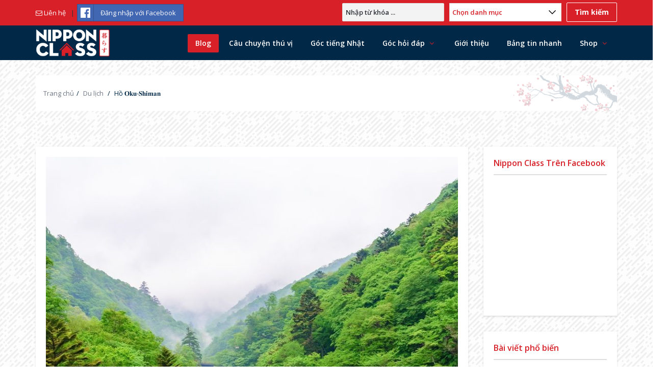

--- FILE ---
content_type: text/html; charset=UTF-8
request_url: https://nipponclass.jp/%F0%9D%90%87%F0%9D%90%A8%CC%82-%F0%9D%90%8E%F0%9D%90%A4%F0%9D%90%AE-%F0%9D%90%92%F0%9D%90%A1%F0%9D%90%A2%F0%9D%90%A6%F0%9D%90%9A%F0%9D%90%A7/
body_size: 19363
content:
<!DOCTYPE html>
<html lang="vi"
prefix="og: https://ogp.me/ns#"  class="no-js no-svg">
<head>
<meta charset="UTF-8">
<meta name="viewport" content="width=device-width, initial-scale=1, maximum-scale=1">
<link rel="profile" href="https://gmpg.org/xfn/11">
<link rel="pingback" href="https://nipponclass.jp/xmlrpc.php">
<title>Hồ 𝐎𝐤𝐮-𝐒𝐡𝐢𝐦𝐚𝐧</title>
<meta name='robots' content='max-image-preview:large'/>
<script type="application/ld+json" class="aioseop-schema">{"@context":"https://schema.org","@graph":[{"@type":"Organization","@id":"https://nipponclass.jp/#organization","url":"https://nipponclass.jp/","name":"NIPPONCLASS","sameAs":["https://www.facebook.com/nipponclass.jp/"],"logo":{"@type":"ImageObject","@id":"https://nipponclass.jp/#logo","url":"https://nipponclass.jp/wp-content/uploads/2020/04/LOGO-BLACK-.png","caption":""},"image":{"@id":"https://nipponclass.jp/#logo"}},{"@type":"WebSite","@id":"https://nipponclass.jp/#website","url":"https://nipponclass.jp/","name":"Nippon Class là trang web hỗ trợ giải đáp cho những ai đang và sẽ có ý định sống ở Nhật","publisher":{"@id":"https://nipponclass.jp/#organization"},"potentialAction":{"@type":"SearchAction","target":"https://nipponclass.jp/?s={search_term_string}","query-input":"required name=search_term_string"}},{"@type":"WebPage","@id":"https://nipponclass.jp/%f0%9d%90%87%f0%9d%90%a8%cc%82-%f0%9d%90%8e%f0%9d%90%a4%f0%9d%90%ae-%f0%9d%90%92%f0%9d%90%a1%f0%9d%90%a2%f0%9d%90%a6%f0%9d%90%9a%f0%9d%90%a7/#webpage","url":"https://nipponclass.jp/%f0%9d%90%87%f0%9d%90%a8%cc%82-%f0%9d%90%8e%f0%9d%90%a4%f0%9d%90%ae-%f0%9d%90%92%f0%9d%90%a1%f0%9d%90%a2%f0%9d%90%a6%f0%9d%90%9a%f0%9d%90%a7/","inLanguage":"vi","name":"Hồ 𝐎𝐤𝐮-𝐒𝐡𝐢𝐦𝐚𝐧","isPartOf":{"@id":"https://nipponclass.jp/#website"},"breadcrumb":{"@id":"https://nipponclass.jp/%f0%9d%90%87%f0%9d%90%a8%cc%82-%f0%9d%90%8e%f0%9d%90%a4%f0%9d%90%ae-%f0%9d%90%92%f0%9d%90%a1%f0%9d%90%a2%f0%9d%90%a6%f0%9d%90%9a%f0%9d%90%a7/#breadcrumblist"},"image":{"@type":"ImageObject","@id":"https://nipponclass.jp/%f0%9d%90%87%f0%9d%90%a8%cc%82-%f0%9d%90%8e%f0%9d%90%a4%f0%9d%90%ae-%f0%9d%90%92%f0%9d%90%a1%f0%9d%90%a2%f0%9d%90%a6%f0%9d%90%9a%f0%9d%90%a7/#primaryimage","url":"https://nipponclass.jp/wp-content/uploads/2021/11/Hinh-31.10-17h.jpg","width":843,"height":1265},"primaryImageOfPage":{"@id":"https://nipponclass.jp/%f0%9d%90%87%f0%9d%90%a8%cc%82-%f0%9d%90%8e%f0%9d%90%a4%f0%9d%90%ae-%f0%9d%90%92%f0%9d%90%a1%f0%9d%90%a2%f0%9d%90%a6%f0%9d%90%9a%f0%9d%90%a7/#primaryimage"},"datePublished":"2021-10-31T10:07:00+07:00","dateModified":"2021-11-15T10:28:52+07:00"},{"@type":"Article","@id":"https://nipponclass.jp/%f0%9d%90%87%f0%9d%90%a8%cc%82-%f0%9d%90%8e%f0%9d%90%a4%f0%9d%90%ae-%f0%9d%90%92%f0%9d%90%a1%f0%9d%90%a2%f0%9d%90%a6%f0%9d%90%9a%f0%9d%90%a7/#article","isPartOf":{"@id":"https://nipponclass.jp/%f0%9d%90%87%f0%9d%90%a8%cc%82-%f0%9d%90%8e%f0%9d%90%a4%f0%9d%90%ae-%f0%9d%90%92%f0%9d%90%a1%f0%9d%90%a2%f0%9d%90%a6%f0%9d%90%9a%f0%9d%90%a7/#webpage"},"author":{"@id":"https://nipponclass.jp/author/hako/#author"},"headline":"Hồ 𝐎𝐤𝐮-𝐒𝐡𝐢𝐦𝐚𝐧","datePublished":"2021-10-31T10:07:00+07:00","dateModified":"2021-11-15T10:28:52+07:00","commentCount":0,"mainEntityOfPage":{"@id":"https://nipponclass.jp/%f0%9d%90%87%f0%9d%90%a8%cc%82-%f0%9d%90%8e%f0%9d%90%a4%f0%9d%90%ae-%f0%9d%90%92%f0%9d%90%a1%f0%9d%90%a2%f0%9d%90%a6%f0%9d%90%9a%f0%9d%90%a7/#webpage"},"publisher":{"@id":"https://nipponclass.jp/#organization"},"articleSection":"Du lịch, Văn hoá","image":{"@type":"ImageObject","@id":"https://nipponclass.jp/%f0%9d%90%87%f0%9d%90%a8%cc%82-%f0%9d%90%8e%f0%9d%90%a4%f0%9d%90%ae-%f0%9d%90%92%f0%9d%90%a1%f0%9d%90%a2%f0%9d%90%a6%f0%9d%90%9a%f0%9d%90%a7/#primaryimage","url":"https://nipponclass.jp/wp-content/uploads/2021/11/Hinh-31.10-17h.jpg","width":843,"height":1265}},{"@type":"Person","@id":"https://nipponclass.jp/author/hako/#author","name":"Hako","sameAs":[],"image":{"@type":"ImageObject","@id":"https://nipponclass.jp/#personlogo","url":"https://secure.gravatar.com/avatar/8eefa5b5ea95add35a99decc04a26642?s=96&d=mm&r=g","width":96,"height":96,"caption":"Hako"}},{"@type":"BreadcrumbList","@id":"https://nipponclass.jp/%f0%9d%90%87%f0%9d%90%a8%cc%82-%f0%9d%90%8e%f0%9d%90%a4%f0%9d%90%ae-%f0%9d%90%92%f0%9d%90%a1%f0%9d%90%a2%f0%9d%90%a6%f0%9d%90%9a%f0%9d%90%a7/#breadcrumblist","itemListElement":[{"@type":"ListItem","position":1,"item":{"@type":"WebPage","@id":"https://nipponclass.jp/","url":"https://nipponclass.jp/","name":"Nippon Class là trang web hỗ trợ cho những ai sẽ và đang sống tại Nhật"}},{"@type":"ListItem","position":2,"item":{"@type":"WebPage","@id":"https://nipponclass.jp/%f0%9d%90%87%f0%9d%90%a8%cc%82-%f0%9d%90%8e%f0%9d%90%a4%f0%9d%90%ae-%f0%9d%90%92%f0%9d%90%a1%f0%9d%90%a2%f0%9d%90%a6%f0%9d%90%9a%f0%9d%90%a7/","url":"https://nipponclass.jp/%f0%9d%90%87%f0%9d%90%a8%cc%82-%f0%9d%90%8e%f0%9d%90%a4%f0%9d%90%ae-%f0%9d%90%92%f0%9d%90%a1%f0%9d%90%a2%f0%9d%90%a6%f0%9d%90%9a%f0%9d%90%a7/","name":"Hồ 𝐎𝐤𝐮-𝐒𝐡𝐢𝐦𝐚𝐧"}}]}]}</script>
<link rel="canonical" href="https://nipponclass.jp/𝐇𝐨̂-𝐎𝐤𝐮-𝐒𝐡𝐢𝐦𝐚𝐧/"/>
<meta property="og:type" content="article"/>
<meta property="og:title" content="Hồ 𝐎𝐤𝐮-𝐒𝐡𝐢𝐦𝐚𝐧"/>
<meta property="og:description" content="Hồ 𝐎𝐤𝐮-𝐒𝐡𝐢𝐦𝐚𝐧 - 奥四万湖 (thường gọi tắt là hồ Shima), nằm trong cùng của suối Shima-onsen thuộc tỉnh Gunma, do đập Shimagawa &lt;四万川ダム&gt; và đập Nakanojo &lt;中之条ダム&gt; tạo ra. Nước trong hồ có màu xanh"/>
<meta property="og:url" content="https://nipponclass.jp/𝐇𝐨̂-𝐎𝐤𝐮-𝐒𝐡𝐢𝐦𝐚𝐧/"/>
<meta property="og:site_name" content="Nippon Class là trang web hổ trợ giải đáp cho những ai đang và sẽ có ý định sống ở Nhật"/>
<meta property="og:image" content="https://nipponclass.jp/wp-content/uploads/2021/11/Hinh-31.10-17h-682x1024.jpg"/>
<meta property="og:image:width" content="820"/>
<meta property="og:image:height" content="312"/>
<meta property="fb:admins" content="nipponclass.jp"/>
<meta property="article:tag" content="du lịch"/>
<meta property="article:tag" content="văn hoá"/>
<meta property="article:published_time" content="2021-10-31T10:07:00Z"/>
<meta property="article:modified_time" content="2021-11-15T10:28:52Z"/>
<meta property="og:image:secure_url" content="https://nipponclass.jp/wp-content/uploads/2021/11/Hinh-31.10-17h-682x1024.jpg"/>
<meta name="twitter:card" content="summary"/>
<meta name="twitter:title" content="Hồ 𝐎𝐤𝐮-𝐒𝐡𝐢𝐦𝐚𝐧"/>
<meta name="twitter:description" content="Hồ 𝐎𝐤𝐮-𝐒𝐡𝐢𝐦𝐚𝐧 - 奥四万湖 (thường gọi tắt là hồ Shima), nằm trong cùng của suối Shima-onsen thuộc tỉnh Gunma, do đập Shimagawa &lt;四万川ダム&gt; và đập Nakanojo &lt;中之条ダム&gt; tạo ra. Nước trong hồ có màu xanh"/>
<meta name="twitter:image" content="https://nipponclass.jp/wp-content/uploads/2021/11/Hinh-31.10-17h-682x1024.jpg"/>
<link rel='dns-prefetch' href='//cdnjs.cloudflare.com'/>
<link rel='dns-prefetch' href='//s.w.org'/>
<link rel="alternate" type="application/rss+xml" title="Dòng thông tin Nippon Class là trang web hỗ trợ giải đáp cho những ai đang và sẽ có ý định sống ở Nhật &raquo;" href="https://nipponclass.jp/feed/"/>
<link rel="alternate" type="application/rss+xml" title="Dòng phản hồi Nippon Class là trang web hỗ trợ giải đáp cho những ai đang và sẽ có ý định sống ở Nhật &raquo;" href="https://nipponclass.jp/comments/feed/"/>
<link rel="alternate" type="application/rss+xml" title="Nippon Class là trang web hỗ trợ giải đáp cho những ai đang và sẽ có ý định sống ở Nhật &raquo; Hồ 𝐎𝐤𝐮-𝐒𝐡𝐢𝐦𝐚𝐧 Dòng phản hồi" href="https://nipponclass.jp/%f0%9d%90%87%f0%9d%90%a8%cc%82-%f0%9d%90%8e%f0%9d%90%a4%f0%9d%90%ae-%f0%9d%90%92%f0%9d%90%a1%f0%9d%90%a2%f0%9d%90%a6%f0%9d%90%9a%f0%9d%90%a7/feed/"/>
<style>img.wp-smiley,
img.emoji{display:inline !important;border:none !important;box-shadow:none !important;height:1em !important;width:1em !important;margin:0 .07em !important;vertical-align:-0.1em !important;background:none !important;padding:0 !important;}</style>
<link rel="stylesheet" type="text/css" href="//nipponclass.jp/wp-content/cache/wpfc-minified/2092qkj/ab2z.css" media="all"/>
<style id='woocommerce-inline-inline-css'>.woocommerce form .form-row .required{visibility:visible;}</style>
<style>@font-face{font-display:swap;font-family:ez-toc-icomoon;src:url(//nipponclass.jp/wp-content/plugins/easy-table-of-contents/vendor/icomoon/fonts/ez-toc-icomoon.eot);src:url(//nipponclass.jp/wp-content/plugins/easy-table-of-contents/vendor/icomoon/fonts/ez-toc-icomoon.eot?#iefix) format('embedded-opentype'),url(//nipponclass.jp/wp-content/plugins/easy-table-of-contents/vendor/icomoon/fonts/ez-toc-icomoon.woff2) format('woff2'),url(//nipponclass.jp/wp-content/plugins/easy-table-of-contents/vendor/icomoon/fonts/ez-toc-icomoon.woff) format('woff'),url(//nipponclass.jp/wp-content/plugins/easy-table-of-contents/vendor/icomoon/fonts/ez-toc-icomoon.ttf) format('truetype'),url(//nipponclass.jp/wp-content/plugins/easy-table-of-contents/vendor/icomoon/fonts/ez-toc-icomoon.svg#ez-toc-icomoon) format('svg');font-weight:400;font-style:normal}#ez-toc-container{background:#f9f9f9;border:1px solid #aaa;border-radius:4px;box-shadow:0 1px 1px rgba(0,0,0,.05);display:table;margin-bottom:1em;padding:10px;position:relative;width:auto}div.ez-toc-widget-container{padding:0;position:relative}#ez-toc-container.ez-toc-light-blue{background:#edf6ff}#ez-toc-container.ez-toc-white{background:#fff}#ez-toc-container.ez-toc-black{background:#000}#ez-toc-container.ez-toc-transparent{background:none transparent}div.ez-toc-widget-container ul{display:block}div.ez-toc-widget-container li{border:none;padding:0}div.ez-toc-widget-container ul.ez-toc-list{padding:10px}#ez-toc-container ul ul,.ez-toc div.ez-toc-widget-container ul ul{margin-left:1.5em}#ez-toc-container li,#ez-toc-container ul{margin:0;padding:0}#ez-toc-container li,#ez-toc-container ul,#ez-toc-container ul li,div.ez-toc-widget-container,div.ez-toc-widget-container li{background:0 0;list-style:none none;line-height:1.6;margin:0;overflow:hidden;z-index:1}#ez-toc-container p.ez-toc-title{text-align:left;line-height:1.45;margin:0;padding:0}.ez-toc-title-container{display:table;width:100%}.ez-toc-title,.ez-toc-title-toggle{display:table-cell;text-align:left;vertical-align:middle}#ez-toc-container.ez-toc-black p.ez-toc-title{color:#fff}#ez-toc-container div.ez-toc-title-container+ul.ez-toc-list{margin-top:1em}.ez-toc-wrap-left{float:left;margin-right:10px}.ez-toc-wrap-right{float:right;margin-left:10px}#ez-toc-container a{color:#444;text-decoration:none;text-shadow:none}#ez-toc-container a:visited{color:#9f9f9f}#ez-toc-container a:hover{text-decoration:underline}#ez-toc-container.ez-toc-black a{color:#fff}#ez-toc-container.ez-toc-black a:visited{color:#fff}#ez-toc-container a.ez-toc-toggle{color:#444}#ez-toc-container.counter-flat ul,#ez-toc-container.counter-hierarchy ul,.ez-toc-widget-container.counter-flat ul,.ez-toc-widget-container.counter-hierarchy ul{counter-reset:item}#ez-toc-container.counter-numeric li,.ez-toc-widget-container.counter-numeric li{list-style-type:decimal;list-style-position:inside}#ez-toc-container.counter-decimal ul.ez-toc-list li a::before,.ez-toc-widget-container.counter-decimal ul.ez-toc-list li a::before{content:counters(item, ".") ". ";counter-increment:item}#ez-toc-container.counter-roman li a::before,.ez-toc-widget-container.counter-roman ul.ez-toc-list li a::before{content:counters(item, ".", upper-roman) ". ";counter-increment:item}.ez-toc-widget-container ul.ez-toc-list li::before{content:' ';position:absolute;left:0;right:0;height:30px;line-height:30px;z-index:-1}.ez-toc-widget-container ul.ez-toc-list li.active::before{background-color:#ededed}.ez-toc-widget-container li.active>a{font-weight:900}.ez-toc-btn{display:inline-block;padding:6px 12px;margin-bottom:0;font-size:14px;font-weight:400;line-height:1.428571429;text-align:center;white-space:nowrap;vertical-align:middle;cursor:pointer;background-image:none;border:1px solid transparent;border-radius:4px;-webkit-user-select:none;-moz-user-select:none;-ms-user-select:none;-o-user-select:none;user-select:none}.ez-toc-btn:focus{outline:thin dotted #333;outline:5px auto -webkit-focus-ring-color;outline-offset:-2px}.ez-toc-btn:focus,.ez-toc-btn:hover{color:#333;text-decoration:none}.ez-toc-btn.active,.ez-toc-btn:active{background-image:none;outline:0;box-shadow:inset 0 3px 5px rgba(0,0,0,.125)}.ez-toc-btn-default{color:#333;background-color:#fff;border-color:#ccc}.ez-toc-btn-default.active,.ez-toc-btn-default:active,.ez-toc-btn-default:focus,.ez-toc-btn-default:hover{color:#333;background-color:#ebebeb;border-color:#adadad}.ez-toc-btn-default.active,.ez-toc-btn-default:active{background-image:none}.ez-toc-btn-sm,.ez-toc-btn-xs{padding:5px 10px;font-size:12px;line-height:1.5;border-radius:3px}.ez-toc-btn-xs{padding:1px 5px}.ez-toc-btn-default{text-shadow:0 -1px 0 rgba(0,0,0,.2);box-shadow:inset 0 1px 0 rgba(255,255,255,.15),0 1px 1px rgba(0,0,0,.075)}.ez-toc-btn-default:active{box-shadow:inset 0 3px 5px rgba(0,0,0,.125)}.btn.active,.ez-toc-btn:active{background-image:none}.ez-toc-btn-default{text-shadow:0 1px 0 #fff;background-image:linear-gradient(to bottom,#fff 0,#e0e0e0 100%);background-repeat:repeat-x;border-color:#dbdbdb;border-color:#ccc}.ez-toc-btn-default:focus,.ez-toc-btn-default:hover{background-color:#e0e0e0;background-position:0 -15px}.ez-toc-btn-default.active,.ez-toc-btn-default:active{background-color:#e0e0e0;border-color:#dbdbdb}.ez-toc-pull-right{float:right!important;margin-left:10px}.ez-toc-glyphicon{position:relative;top:1px;display:inline-block;font-family:'Glyphicons Halflings';-webkit-font-smoothing:antialiased;font-style:normal;font-weight:400;line-height:1;-moz-osx-font-smoothing:grayscale}.ez-toc-glyphicon:empty{width:1em}.ez-toc-toggle i.ez-toc-glyphicon{font-size:16px;margin-left:2px}[class*=ez-toc-icon-]{font-family:ez-toc-icomoon!important;speak:none;font-style:normal;font-weight:400;font-variant:normal;text-transform:none;line-height:1;-webkit-font-smoothing:antialiased;-moz-osx-font-smoothing:grayscale}.ez-toc-icon-toggle:before{content:"\e87a"}</style>
<style id='ez-toc-inline-css'>div#ez-toc-container p.ez-toc-title{font-size:120%;}div#ez-toc-container p.ez-toc-title{font-weight:500;}div#ez-toc-container ul li{font-size:95%;}</style>
<style>.wpp-list li{overflow:hidden;float:none;clear:both;margin-bottom:1rem}.wpp-list li:last-of-type{margin-bottom:0}.wpp-thumbnail{display:inline;float:left;margin:0 1rem 0 0;border:none}.post-stats,.wpp-meta{display:block;font-size:.8em}</style>
<link rel='stylesheet' id='style-slick-css' href='//cdnjs.cloudflare.com/ajax/libs/slick-carousel/1.9.0/slick.min.css?ver=5.8.12' type='text/css' media='all'/>
<link rel='stylesheet' id='font-awesome-css' href='https://cdnjs.cloudflare.com/ajax/libs/font-awesome/5.13.0/css/all.min.css?ver=5.8.12' type='text/css' media='all'/>
<link rel="stylesheet" type="text/css" href="//nipponclass.jp/wp-content/cache/wpfc-minified/6zbous9h/ab2z.css" media="all"/>
<link rel='stylesheet' id='v_bootstrap-css' href='https://cdnjs.cloudflare.com/ajax/libs/twitter-bootstrap/3.0.3/css/bootstrap.min.css?ver=5.8.12' type='text/css' media='all'/>
<link rel="stylesheet" type="text/css" href="//nipponclass.jp/wp-content/cache/wpfc-minified/ffw1k81d/ab2z.css" media="all"/>
<style id='vpanel_custom-inline-css'>::-moz-selection{background:#d72028;}::selection{background:#d72028;}
.more:hover,.button.color,.button.black:hover,.go-up,.widget_portfolio .portfolio-widget-item:hover .portfolio_img:before,.popular_posts .popular_img:hover a:before,.widget_flickr a:hover:before,.widget_highest_points .author-img a:hover:before,.question-author-img:hover span,.pagination a:hover,.pagination span:hover,.pagination span.current,.about-author .author-image a:hover:before,.avatar-img a:hover:before,.question-comments a,.flex-direction-nav li a:hover,.button.dark_button.color:hover,.table-style-2 thead th,.progressbar-percent,.carousel-arrow a:hover,.box_icon:hover .icon_circle,.box_icon:hover .icon_soft_r,.box_icon:hover .icon_square,.bg_default,.box_warp_colored,.box_warp_hover:hover,.post .boxedtitle i,.single-question-title i,.question-type,.post-type,.social_icon a,.page-content .boxedtitle,.main-content .boxedtitle,.flex-caption h2,.flex-control-nav li a.flex-active,.bxslider-overlay:before,.navigation .header-menu ul li ul li:hover > a,.navigation .header-menu ul li ul li.current_page_item > a,#header-top,.navigation > .header-menu > ul > li:hover > a,.navigation > .header-menu > ul > li.current_page_item > a,.navigation > .header-menu > ul > li.current-menu-item > a,.top-after-header,.breadcrumbs,#footer-bottom .social_icons ul li a:hover,.tagcloud a:hover,input[type="checkbox"],.login-password a:hover,.tab a.current,.question-type-main,.question-report:hover,.load-questions,.del-poll-li:hover,.styled-select::before,.fileinputs span,.post .post-type,.divider span,.widget_menu li.current_page_item a,.accordion .accordion-title.active a,.tab-inner-warp,.navigation_mobile,.user-profile-img a:hover:before,.post-pagination > span,#footer.footer_dark .tagcloud a:hover,input[type="submit"],.woocommerce button[type="submit"],.post-delete a,.post-edit a,.woocommerce [type="submit"][name="update_cart"]:hover,.buttons .button.wc-forward:hover,.button.checkout.wc-forward,.woocommerce .widget_price_filter .price_slider_wrapper .ui-widget-content,.woocommerce-page .widget_price_filter .price_slider_wrapper .ui-widget-content,ul.products li .woocommerce_product_thumbnail .woocommerce_woo_cart_bt .button,ul.products li .woocommerce_product_thumbnail .yith-wcwl-add-button .add_to_wishlist,.cart_list .remove,.wc-proceed-to-checkout .button.wc-forward,.single_add_to_cart_button,.return-to-shop a,.button-default.empty-cart,.wc-proceed-to-checkout a,.button[name="calc_shipping"],.price_slider_amount button.button[type="submit"],.button.checkout.wc-forward,.button.view,#footer.footer_dark .buttons .button.wc-forward,#footer.footer_dark .buttons .button.wc-forward:first-child:hover,.woocommerce-MyAccount-downloads-file.button.alt,.ask-button:hover,.ui-datepicker-header,.ui-datepicker-current-day{background-color:#d72028;}
p a,li a, a:hover,.button.normal:hover,span.color,#footer a:hover,.widget a:hover,.question h3 a:hover,.boxedtitle h1 a:hover,.boxedtitle h2 a:hover,.boxedtitle h3 a:hover,.boxedtitle h4 a:hover,.boxedtitle h5 a:hover,.boxedtitle h6 a:hover,.box_icon:hover span i,.color_default,.navigation_mobile > ul a:hover,.navigation_mobile > ul li ul li:hover:before,.post .post-meta .meta-author a:hover,.post .post-meta .meta-categories a:hover,.post .post-meta .meta-comment a:hover,.question h2 a:hover,.question-category a:hover,.question-reply:hover i,.question-category a:hover i,.question-comment a:hover,.question-comment a:hover i,.question-reply:hover,.post .post-meta .meta-author:hover a,.post .post-meta .meta-categories:hover i,.post .post-meta .meta-comment:hover a,.post .post-meta .meta-comment:hover i,.post-title a:hover,.question-tags a,.question .question-type,.comment-author a:hover,.comment-reply:hover,.user-profile-widget li a:hover,.taglist .tag a.delete:before,.form-style p span.color,.post-tags,.post-tags a,.related-posts li a:hover,.related-posts li a:hover i,#footer.footer_light_top .related-posts li a:hover,.related-posts li a:hover i,.share-inside,.share-inside-warp ul li a:hover,.user-points .question-vote-result,.navigation > .header-menu > ul > li > a > .menu-nav-arrow,#footer-bottom a,.widget h3.widget_title,#footer .related-item span,.widget_twitter ul li:before,#footer .widget_twitter .tweet_time a,.widget_highest_points li h6 a,#footer .widget_contact ul li span,.rememberme label,.ask_login .ask_captcha_p i,.login-text i,.subscribe-text i,.widget_search .search-submit,.datepickerlogin-password i,.question-tags,.question-tags i,.panel-pop h2,input[type="text"],input[type="password"],input[type="email"],input[type="url"],input[type="number"],textarea,select,.panel-pop p,.main-content .page-content .boxedtitle.page-title > *,.fakefile button,.login p,.login h2,.contact-us h2,.share-inside i,#related-posts h2,.comment-reply,.post-title,.post-title a,.user-profile h2,.user-profile h2 a,.stats-head,.block-stats-1,.block-stats-2,.block-stats-3,.block-stats-4,.user-question h3 a,.icon_shortcode .ul_icons li,.testimonial-client span,.box_icon h1,.box_icon h2,.box_icon h3,.box_icon h4,.box_icon h5,.box_icon h6,.widget_contact ul li i,#footer.footer_light_top .widget a:hover,#header .logo h2 a:hover,.widget_tabs.tabs-warp .tabs li a,#footer .widget .widget_highest_points a,#footer .related-item h3 a:hover,#footer.footer_dark .widget .widget_comments a:hover,#footer .widget_tabs.tabs-warp .tabs li a,.dark_skin .sidebar .widget a:hover,.user-points h3,.woocommerce mark,.woocommerce .product_list_widget ins span,.woocommerce-page .product_list_widget ins span,ul.products li .product-details h3 a:hover,ul.products li .product-details .price,ul.products li .product-details h3 a:hover,ul.products li .product-details > a:hover,.widget.woocommerce:not(.widget_product_categories):not(.widget_layered_nav) ul li a:hover,.price > .amount,.woocommerce-page .product .woocommerce-woo-price ins span,.cart_wrapper .widget_shopping_cart_content ul li a:hover,.woocommerce-billing-fields > h3,#order_review_heading,.woocommerce .sections h2,.yith-wcwl-share > h4,.woocommerce .sections h3,.woocommerce header.title h3,.main-title > h4,.woocommerce h2,.post-content .woocommerce h3,.box-default.woocommerce-message .button,.woocommerce .cart .product-name a:hover,header.title a,.widget_search label:before,.post .post-meta .post-view a:hover,.post .post-meta .post-view:hover a,.post .post-meta .post-view:hover i,.question-author-meta a:hover,.question-author-meta a:hover i,ul.login-links a:hover,input[type="tel"],.styled-select select,.woocommerce-MyAccount-content .woocommerce-Button.button,.widget_categories .accordion .accordion-title a:hover,.dark_skin .widget_categories .accordion .accordion-title a:hover{color:#d72028;}
.loader_html,input[type="text"]:focus,input[type="password"]:focus,input[type="email"]:focus,input[type="url"]:focus,input[type="number"]:focus,textarea:focus,.box_icon .form-style textarea:focus,.social_icon a,#footer-bottom .social_icons ul li a:hover,.widget_login input[type="text"],.widget_search input[type="text"],.widget_search input[type="search"],.widget_product_search input[type="search"],.subscribe_widget input[type="text"],.widget_login input[type="password"],.panel_light.login-panel input[type="text"],.panel_light.login-panel input[type="password"],#footer.footer_dark .tagcloud a:hover,#footer.footer_dark .widget_search input[type="text"],.widget_search input[type="search"]:focus,#footer.footer_dark .subscribe_widget input[type="text"]:focus,#footer.footer_dark .widget_login input[type="text"]:focus,#footer.footer_dark .widget_login input[type="password"]:focus,.dark_skin .sidebar .widget_search input[type="text"],.widget_search input[type="search"]:focus,.dark_skin .sidebar .subscribe_widget input[type="text"]:focus,.dark_skin .sidebar .widget_login input[type="text"]:focus,.dark_skin .sidebar .widget_login input[type="password"]:focus,input[type="tel"]:focus,.sidebar .tagcloud a:hover,.tagcloud a:hover{border-color:#d72028;}
.tabs{border-bottom-color:#d72028;}
.tab a.current{border-top-color:#d72028;}
.tabs-vertical .tab a.current,blockquote{border-right-color:#d72028;}
blockquote{border-left-color:#d72028;}
.top-after-header .col-md-9 p textarea,.widget_login input[type="text"],.widget_search input[type="text"],.widget_search input[type="search"],.widget_product_search input[type="search"],.subscribe_widget input[type="text"],.widget_login input[type="password"],.panel_light.login-panel input[type="text"],.panel_light.login-panel input[type="password"]{background:rgba(215,32,40,0.20);}::-moz-selection{background:#d72028;}::selection{background:#d72028;}
.more:hover,.button.color,.button.black:hover,.go-up,.widget_portfolio .portfolio-widget-item:hover .portfolio_img:before,.popular_posts .popular_img:hover a:before,.widget_flickr a:hover:before,.widget_highest_points .author-img a:hover:before,.question-author-img:hover span,.pagination a:hover,.pagination span:hover,.pagination span.current,.about-author .author-image a:hover:before,.avatar-img a:hover:before,.question-comments a,.flex-direction-nav li a:hover,.button.dark_button.color:hover,.table-style-2 thead th,.progressbar-percent,.carousel-arrow a:hover,.box_icon:hover .icon_circle,.box_icon:hover .icon_soft_r,.box_icon:hover .icon_square,.bg_default,.box_warp_colored,.box_warp_hover:hover,.post .boxedtitle i,.single-question-title i,.question-type,.post-type,.social_icon a,.page-content .boxedtitle,.main-content .boxedtitle,.flex-caption h2,.flex-control-nav li a.flex-active,.bxslider-overlay:before,.navigation .header-menu ul li ul li:hover > a,.navigation .header-menu ul li ul li.current_page_item > a,#header-top,.navigation > .header-menu > ul > li:hover > a,.navigation > .header-menu > ul > li.current_page_item > a,.navigation > .header-menu > ul > li.current-menu-item > a,.top-after-header,.breadcrumbs,#footer-bottom .social_icons ul li a:hover,.tagcloud a:hover,input[type="checkbox"],.login-password a:hover,.tab a.current,.question-type-main,.question-report:hover,.load-questions,.del-poll-li:hover,.styled-select::before,.fileinputs span,.post .post-type,.divider span,.widget_menu li.current_page_item a,.accordion .accordion-title.active a,.tab-inner-warp,.navigation_mobile,.user-profile-img a:hover:before,.post-pagination > span,#footer.footer_dark .tagcloud a:hover,input[type="submit"],.woocommerce button[type="submit"],.post-delete a,.post-edit a,.woocommerce [type="submit"][name="update_cart"]:hover,.buttons .button.wc-forward:hover,.button.checkout.wc-forward,.woocommerce .widget_price_filter .price_slider_wrapper .ui-widget-content,.woocommerce-page .widget_price_filter .price_slider_wrapper .ui-widget-content,ul.products li .woocommerce_product_thumbnail .woocommerce_woo_cart_bt .button,ul.products li .woocommerce_product_thumbnail .yith-wcwl-add-button .add_to_wishlist,.cart_list .remove,.wc-proceed-to-checkout .button.wc-forward,.single_add_to_cart_button,.return-to-shop a,.button-default.empty-cart,.wc-proceed-to-checkout a,.button[name="calc_shipping"],.price_slider_amount button.button[type="submit"],.button.checkout.wc-forward,.button.view,#footer.footer_dark .buttons .button.wc-forward,#footer.footer_dark .buttons .button.wc-forward:first-child:hover,.woocommerce-MyAccount-downloads-file.button.alt,.ask-button:hover,.ui-datepicker-header,.ui-datepicker-current-day{background-color:#d72028;}
p a,li a, a:hover,.button.normal:hover,span.color,#footer a:hover,.widget a:hover,.question h3 a:hover,.boxedtitle h1 a:hover,.boxedtitle h2 a:hover,.boxedtitle h3 a:hover,.boxedtitle h4 a:hover,.boxedtitle h5 a:hover,.boxedtitle h6 a:hover,.box_icon:hover span i,.color_default,.navigation_mobile > ul a:hover,.navigation_mobile > ul li ul li:hover:before,.post .post-meta .meta-author a:hover,.post .post-meta .meta-categories a:hover,.post .post-meta .meta-comment a:hover,.question h2 a:hover,.question-category a:hover,.question-reply:hover i,.question-category a:hover i,.question-comment a:hover,.question-comment a:hover i,.question-reply:hover,.post .post-meta .meta-author:hover a,.post .post-meta .meta-categories:hover i,.post .post-meta .meta-comment:hover a,.post .post-meta .meta-comment:hover i,.post-title a:hover,.question-tags a,.question .question-type,.comment-author a:hover,.comment-reply:hover,.user-profile-widget li a:hover,.taglist .tag a.delete:before,.form-style p span.color,.post-tags,.post-tags a,.related-posts li a:hover,.related-posts li a:hover i,#footer.footer_light_top .related-posts li a:hover,.related-posts li a:hover i,.share-inside,.share-inside-warp ul li a:hover,.user-points .question-vote-result,.navigation > .header-menu > ul > li > a > .menu-nav-arrow,#footer-bottom a,.widget h3.widget_title,#footer .related-item span,.widget_twitter ul li:before,#footer .widget_twitter .tweet_time a,.widget_highest_points li h6 a,#footer .widget_contact ul li span,.rememberme label,.ask_login .ask_captcha_p i,.login-text i,.subscribe-text i,.widget_search .search-submit,.datepickerlogin-password i,.question-tags,.question-tags i,.panel-pop h2,input[type="text"],input[type="password"],input[type="email"],input[type="url"],input[type="number"],textarea,select,.panel-pop p,.main-content .page-content .boxedtitle.page-title > *,.fakefile button,.login p,.login h2,.contact-us h2,.share-inside i,#related-posts h2,.comment-reply,.post-title,.post-title a,.user-profile h2,.user-profile h2 a,.stats-head,.block-stats-1,.block-stats-2,.block-stats-3,.block-stats-4,.user-question h3 a,.icon_shortcode .ul_icons li,.testimonial-client span,.box_icon h1,.box_icon h2,.box_icon h3,.box_icon h4,.box_icon h5,.box_icon h6,.widget_contact ul li i,#footer.footer_light_top .widget a:hover,#header .logo h2 a:hover,.widget_tabs.tabs-warp .tabs li a,#footer .widget .widget_highest_points a,#footer .related-item h3 a:hover,#footer.footer_dark .widget .widget_comments a:hover,#footer .widget_tabs.tabs-warp .tabs li a,.dark_skin .sidebar .widget a:hover,.user-points h3,.woocommerce mark,.woocommerce .product_list_widget ins span,.woocommerce-page .product_list_widget ins span,ul.products li .product-details h3 a:hover,ul.products li .product-details .price,ul.products li .product-details h3 a:hover,ul.products li .product-details > a:hover,.widget.woocommerce:not(.widget_product_categories):not(.widget_layered_nav) ul li a:hover,.price > .amount,.woocommerce-page .product .woocommerce-woo-price ins span,.cart_wrapper .widget_shopping_cart_content ul li a:hover,.woocommerce-billing-fields > h3,#order_review_heading,.woocommerce .sections h2,.yith-wcwl-share > h4,.woocommerce .sections h3,.woocommerce header.title h3,.main-title > h4,.woocommerce h2,.post-content .woocommerce h3,.box-default.woocommerce-message .button,.woocommerce .cart .product-name a:hover,header.title a,.widget_search label:before,.post .post-meta .post-view a:hover,.post .post-meta .post-view:hover a,.post .post-meta .post-view:hover i,.question-author-meta a:hover,.question-author-meta a:hover i,ul.login-links a:hover,input[type="tel"],.styled-select select,.woocommerce-MyAccount-content .woocommerce-Button.button,.widget_categories .accordion .accordion-title a:hover,.dark_skin .widget_categories .accordion .accordion-title a:hover{color:#d72028;}
.loader_html,input[type="text"]:focus,input[type="password"]:focus,input[type="email"]:focus,input[type="url"]:focus,input[type="number"]:focus,textarea:focus,.box_icon .form-style textarea:focus,.social_icon a,#footer-bottom .social_icons ul li a:hover,.widget_login input[type="text"],.widget_search input[type="text"],.widget_search input[type="search"],.widget_product_search input[type="search"],.subscribe_widget input[type="text"],.widget_login input[type="password"],.panel_light.login-panel input[type="text"],.panel_light.login-panel input[type="password"],#footer.footer_dark .tagcloud a:hover,#footer.footer_dark .widget_search input[type="text"],.widget_search input[type="search"]:focus,#footer.footer_dark .subscribe_widget input[type="text"]:focus,#footer.footer_dark .widget_login input[type="text"]:focus,#footer.footer_dark .widget_login input[type="password"]:focus,.dark_skin .sidebar .widget_search input[type="text"],.widget_search input[type="search"]:focus,.dark_skin .sidebar .subscribe_widget input[type="text"]:focus,.dark_skin .sidebar .widget_login input[type="text"]:focus,.dark_skin .sidebar .widget_login input[type="password"]:focus,input[type="tel"]:focus,.sidebar .tagcloud a:hover,.tagcloud a:hover{border-color:#d72028;}
.tabs{border-bottom-color:#d72028;}
.tab a.current{border-top-color:#d72028;}
.tabs-vertical .tab a.current,blockquote{border-right-color:#d72028;}
blockquote{border-left-color:#d72028;}
.top-after-header .col-md-9 p textarea,.widget_login input[type="text"],.widget_search input[type="text"],.widget_search input[type="search"],.widget_product_search input[type="search"],.subscribe_widget input[type="text"],.widget_login input[type="password"],.panel_light.login-panel input[type="text"],.panel_light.login-panel input[type="password"]{background:rgba(215,32,40,0.20);}</style>
<link rel="stylesheet" type="text/css" href="//nipponclass.jp/wp-content/cache/wpfc-minified/gjx71fd/ab2z.css" media="all"/>
<link rel="https://api.w.org/" href="https://nipponclass.jp/wp-json/"/><link rel="alternate" type="application/json" href="https://nipponclass.jp/wp-json/wp/v2/posts/4488"/><link rel="EditURI" type="application/rsd+xml" title="RSD" href="https://nipponclass.jp/xmlrpc.php?rsd"/>
<link rel="wlwmanifest" type="application/wlwmanifest+xml" href="https://nipponclass.jp/wp-includes/wlwmanifest.xml"/> 
<meta name="generator" content="WordPress 5.8.12"/>
<meta name="generator" content="WooCommerce 4.3.6"/>
<link rel='shortlink' href='https://nipponclass.jp/?p=4488'/>
<link rel="alternate" type="application/json+oembed" href="https://nipponclass.jp/wp-json/oembed/1.0/embed?url=https%3A%2F%2Fnipponclass.jp%2F%25f0%259d%2590%2587%25f0%259d%2590%25a8%25cc%2582-%25f0%259d%2590%258e%25f0%259d%2590%25a4%25f0%259d%2590%25ae-%25f0%259d%2590%2592%25f0%259d%2590%25a1%25f0%259d%2590%25a2%25f0%259d%2590%25a6%25f0%259d%2590%259a%25f0%259d%2590%25a7%2F"/>
<link rel="alternate" type="text/xml+oembed" href="https://nipponclass.jp/wp-json/oembed/1.0/embed?url=https%3A%2F%2Fnipponclass.jp%2F%25f0%259d%2590%2587%25f0%259d%2590%25a8%25cc%2582-%25f0%259d%2590%258e%25f0%259d%2590%25a4%25f0%259d%2590%25ae-%25f0%259d%2590%2592%25f0%259d%2590%25a1%25f0%259d%2590%25a2%25f0%259d%2590%25a6%25f0%259d%2590%259a%25f0%259d%2590%25a7%2F&#038;format=xml"/>
<meta property="fb:app_id" content="830685024006772"/><link rel="shortcut icon" href="https://nipponclass.jp/wp-content/uploads/2020/04/Favicon-96.png" type="image/x-icon">
<noscript><style>.woocommerce-product-gallery{opacity:1 !important;}</style></noscript>
<noscript>
<img height="1" width="1" style="display:none" alt="fbpx" src="https://www.facebook.com/tr?id=2578677559110647&ev=PageView&noscript=1"/>
</noscript>
<style>.blue-message{background:none repeat scroll 0 0 #3399ff;color:#ffffff;text-shadow:none;font-size:16px;line-height:24px;padding:10px;}
.green-message{background:none repeat scroll 0 0 #8cc14c;color:#ffffff;text-shadow:none;font-size:16px;line-height:24px;padding:10px;}
.orange-message{background:none repeat scroll 0 0 #faa732;color:#ffffff;text-shadow:none;font-size:16px;line-height:24px;padding:10px;}
.red-message{background:none repeat scroll 0 0 #da4d31;color:#ffffff;text-shadow:none;font-size:16px;line-height:24px;padding:10px;}
.grey-message{background:none repeat scroll 0 0 #53555c;color:#ffffff;text-shadow:none;font-size:16px;line-height:24px;padding:10px;}
.left-block{background:none repeat scroll 0 0px, radial-gradient(ellipse at center center, #ffffff 0%, #f2f2f2 100%) repeat scroll 0 0 rgba(0, 0, 0, 0);color:#8b8e97;padding:10px;margin:10px;float:left;}
.right-block{background:none repeat scroll 0 0px, radial-gradient(ellipse at center center, #ffffff 0%, #f2f2f2 100%) repeat scroll 0 0 rgba(0, 0, 0, 0);color:#8b8e97;padding:10px;margin:10px;float:right;}
.blockquotes{background:none;border-left:5px solid #f1f1f1;color:#8B8E97;font-size:16px;font-style:italic;line-height:22px;padding-left:15px;padding:10px;width:60%;float:left;}</style>
<script>(function(w,d,s,l,i){w[l]=w[l]||[];w[l].push({'gtm.start':
new Date().getTime(),event:'gtm.js'});var f=d.getElementsByTagName(s)[0],
j=d.createElement(s),dl=l!='dataLayer'?'&l='+l:'';j.async=false;j.src=
'https://www.googletagmanager.com/gtm.js?id='+i+dl;f.parentNode.insertBefore(j,f);
})(window,document,'script','dataLayer','GTM-WP5RLTK');</script>
<script data-wpfc-render="false">var Wpfcll={s:[],osl:0,i:function(){Wpfcll.ss();window.addEventListener('load',function(){window.addEventListener("DOMSubtreeModified",function(e){Wpfcll.osl=Wpfcll.s.length;Wpfcll.ss();if(Wpfcll.s.length > Wpfcll.osl){Wpfcll.ls(false);}},false);Wpfcll.ls(true);});window.addEventListener('scroll',function(){Wpfcll.ls(false);});window.addEventListener('resize',function(){Wpfcll.ls(false);});window.addEventListener('click',function(){Wpfcll.ls(false);});},c:function(e,pageload){var w=document.documentElement.clientHeight || body.clientHeight;var n=pageload ? 0:800;var er=e.getBoundingClientRect();var t=0;var p=e.parentNode;if(typeof p.getBoundingClientRect=="undefined"){var pr=false;}else{var pr=p.getBoundingClientRect();}if(er.x==0 && er.y==0){for(var i=0;i < 10;i++){if(p){if(pr.x==0 && pr.y==0){p=p.parentNode;if(typeof p.getBoundingClientRect=="undefined"){pr=false;}else{pr=p.getBoundingClientRect();}}else{t=pr.top;break;}}};}else{t=er.top;}if(w - t+n > 0){return true;}return false;},r:function(e,pageload){var s=this;var oc,ot;try{oc=e.getAttribute("data-wpfc-original-src");ot=e.getAttribute("data-wpfc-original-srcset");if(oc || ot){if(s.c(e,pageload)){if(e.tagName=="DIV" || e.tagName=="A"){e.style.backgroundImage="url("+oc+")";e.removeAttribute("data-wpfc-original-src");e.removeAttribute("onload");}else{if(oc){e.setAttribute('src',oc);}if(ot){e.setAttribute('srcset',ot);}e.removeAttribute("data-wpfc-original-src");e.removeAttribute("onload");if(e.tagName=="IFRAME"){e.onload=function(){if(typeof window.jQuery !="undefined"){if(jQuery.fn.fitVids){jQuery(e).parent().fitVids({customSelector:"iframe[src]"});}}var s=e.getAttribute("src").match(/templates\/youtube\.html\#(.+)/);var y="https://www.youtube.com/embed/";if(s){try{var i=e.contentDocument || e.contentWindow;if(i.location.href=="about:blank"){e.setAttribute('src',y+s[1]);}}catch(err){e.setAttribute('src',y+s[1]);}}}}}}}}catch(error){console.log(error);console.log("==>",e);}},ss:function(){var i=Array.prototype.slice.call(document.getElementsByTagName("img"));var f=Array.prototype.slice.call(document.getElementsByTagName("iframe"));var d=Array.prototype.slice.call(document.getElementsByTagName("div"));var a=Array.prototype.slice.call(document.getElementsByTagName("a"));this.s=i.concat(f).concat(d).concat(a);},ls:function(pageload){var s=this;[].forEach.call(s.s,function(e,index){s.r(e,pageload);});}};document.addEventListener('DOMContentLoaded',function(){wpfci();});function wpfci(){Wpfcll.i();}</script>
</head>
<body class="post-template-default single single-post postid-4488 single-format-standard theme-ask-me woocommerce-no-js active-lightbox wrap-user-not-login">
<noscript><iframe onload="Wpfcll.r(this,true);" data-wpfc-original-src="https://www.googletagmanager.com/ns.html?id=GTM-WP5RLTK"
height="0" width="0" style="display:none;visibility:hidden"></iframe></noscript>
<div id="fb-root"></div><div class="background-cover"></div><div id="wrap" class="grid_1200">
<div class="login-panel panel_dark">
<button class="login-panel-close"><i class="fa fa-times"></i></button>
<section class="container">
<div class="row">
<div class="col-md-6"></div></div></section></div><div id="header-top">
<section class="container clearfix">
<div class="row">
<div class="col-md-6">
<nav class="header-top-nav">
<ul id="menu-top-bar-not-login-1" class="login-navbar">
<li class="menu-item menu-item-type-custom menu-item-object-custom menu-item-70"><a href="https://nipponclass.jp/lien-he/"><icon class="icon-envelope"></icon> Liên hệ</a></li>
<li class="menu-item menu-item-type-custom menu-item-object-custom menu-item-72 fb-login-btn">
<div class="tml tml-login">
<div class="tml-alerts"></div><form name="login" action="https://nipponclass.jp/dang-nhap/" method="post" data-ajax="1">
<div class="tml-field-wrap tml-social_providers-wrap"> <ul class="tml-social-providers"><li><a class="tml-social-provider tml-social-provider-facebook" href="https://www.facebook.com/dialog/oauth?client_id=830685024006772&redirect_uri=https%3A%2F%2Fnipponclass.jp%2Fdang-nhap%2F%3Fprovider%3Dfacebook&state=a6b05e0f45&scope=email&auth_type=rerequest" title="Đăng nhập với Facebook"><span class="tml-social-provider-icon"><img onload="Wpfcll.r(this,true);" src="https://nipponclass.jp/wp-content/plugins/wp-fastest-cache-premium/pro/images/blank.gif" data-wpfc-original-src="https://nipponclass.jp/wp-content/plugins/tml-social/assets/images/facebook.svg" alt="Đăng nhập với Facebook"/></span><span class="tml-social-provider-text">Đăng nhập với Facebook</span></a></li></ul><p class="tml-social-providers-divider"><span>or</span></p></div><div class="tml-field-wrap tml-log-wrap"> <label class="tml-label" for="user_login">Tên người dùng hoặc Địa chỉ Email</label> <input name="log" type="text" value="" id="user_login" autocapitalize="off" class="tml-field"></div><div class="tml-field-wrap tml-pwd-wrap"> <label class="tml-label" for="user_pass">Mật khẩu</label> <input name="pwd" type="password" value="" id="user_pass" class="tml-field"></div><div class="tml-field-wrap tml-rememberme-wrap"> <input name="rememberme" type="checkbox" value="forever" id="rememberme" class="tml-checkbox"> <label class="tml-label" for="rememberme">Tự động đăng nhập</label></div><div class="tml-field-wrap tml-submit-wrap"> <button name="submit" type="submit" class="tml-button">Đăng nhập</button></div><input name="redirect_to" type="hidden" value="https://nipponclass.jp/wp-admin/">
</form></div></li>
</ul>
</nav>
<div class="f_left language_selector"></div><div class="clearfix"></div></div><div class="col-md-6">
<div class="social_icons f_right"> <ul> <li class="facebook"><a target="_blank" original-title="Facebook" class="tooltip-n" href="https://www.facebook.com/nipponclass.jp"><i class="fab fa-facebook"></i></a></li> </ul></div><form role="search" method="get" class="search-form" action=""><label>
<input type="search" class="search-field" placeholder="Nhập từ khóa ..." value="" name="s"></label>
<select name="search_type" class="search_type"><option value="posts">Chọn danh mục</option><option  value="posts">Blog</option><option  value="questions">Góc hỏi đáp</option></select><input type="submit" class="search-submit" value="Tìm kiếm"></form>									
<div class='cart-wrapper'><a href="https://nipponclass.jp/gio-hang/" class="cart_control nav-button nav-cart"><i class="enotype-icon-cart"></i>
<span class="numofitems" data-num="0">0</span>
</a>
<div class="cart_wrapper cart_wrapper_empty"><div class="widget_shopping_cart_content"></div></div></div><div class="clearfix"></div></div></div></section></div><div class="fc-wrap-head">
<header id="header">
<section class="container clearfix">
<div class="logo">
<div><a class="logo-img" href="https://nipponclass.jp/" itemprop="url" title="Nippon Class là trang web hỗ trợ giải đáp cho những ai đang và sẽ có ý định sống ở Nhật"> <img width="125" height="46" alt="Nippon Class là trang web hỗ trợ giải đáp cho những ai đang và sẽ có ý định sống ở Nhật" src="https://nipponclass.jp/wp-content/uploads/2020/04/LOGO-WHITE.png"> </a></div><meta itemprop="name" content="Nippon Class là trang web hỗ trợ giải đáp cho những ai đang và sẽ có ý định sống ở Nhật"></div><nav class="navigation">
<div class="header-menu"> <ul id="menu-header-menu-1"> <li class="menu-item current-menu-item"><a href="https://nipponclass.jp/">Blog</a></li> <li class="menu-item"><a href="/cau-chuyen-thu-vi/">Câu chuyện thú vị</a></li> <li class="menu-item"><a href="https://nipponclass.jp/hoc-tieng-nhat/">Góc tiếng Nhật</a></li> <li class="menu-item"><a href="https://nipponclass.jp/goc-hoi-dap/">Góc hỏi đáp</a> <ul class="sub-menu" style="overflow: hidden; height: 35px; padding-top: 0px; display: none; margin-top: 0px; padding-bottom: 0px; margin-bottom: 0px;"> <li class="menu-item"><a href="https://nipponclass.jp/dat-cau-hoi-cho-hako/">Đặt câu hỏi cho Hako</a></li> </ul> </li> <li class="menu-item"><a href="https://nipponclass.jp/gioi-thieu-huong-dan/">Giới thiệu</a></li> <li class="menu-item"><a href="https://nipponclass.jp/bang-tin-nhanh/">Bảng tin nhanh</a></li> <li class="menu-item"><a href="https://nipponclass.jp/shop/">Shop</a> <ul class="sub-menu"> <li class="menu-item"><a href="https://nipponclass.jp/gio-hang/">Giỏ hàng</a></li> <li class="menu-item"><a href="https://nipponclass.jp/tai-khoan/">My page</a></li> </ul> </li> </ul></div></nav>
<div class="mobile-menu">
<input type="checkbox" id="toggle-menu">
<label for="toggle-menu" class="mobile-menu-click navigation_mobile"></label>
<aside class="mobile-aside mobile-menu-wrap aside-no-cart dark-mobile-menu">
<div class="mobile-aside-inner">
<div class="mobile-aside-inner-inner">
<label for="toggle-menu" class="mobile-aside-close">x</label>
<div class="mobile-menu-top mobile-aside-menu">
<div class="logo"> <a class="logo-img" href="https://nipponclass.jp/"> <img onload="Wpfcll.r(this,true);" src="https://nipponclass.jp/wp-content/plugins/wp-fastest-cache-premium/pro/images/blank.gif" width="276" height="30" alt="Nippon Class" data-wpfc-original-src="https://nipponclass.jp/wp-content/themes/ask-me/images/logo_white.png"> </a></div></div><div class="ask-question-menu"> <a href="https://nipponclass.jp/dat-cau-hoi-cho-hako/" class="color button small margin_0">Đặt câu hỏi</a></div><div class='cart-wrapper'><a href="https://nipponclass.jp/gio-hang/" class="cart_control nav-button nav-cart"><i class="enotype-icon-cart"></i>
<span class="numofitems" data-num="0">0</span>
</a>
<div class="cart_wrapper cart_wrapper_empty"><div class="widget_shopping_cart_content"></div></div></div><div class="mobile-menu-left mobile-aside-menu">
<div class="header-menu"><ul id="menu-header-menu" class="menu_aside"><li id="menu-item-11" class="menu-item menu-item-type-post_type menu-item-object-page menu-item-home menu-item-11"><a href="https://nipponclass.jp/">Blog</a></li> <li id="menu-item-822" class="menu-item menu-item-type-custom menu-item-object-custom menu-item-822"><a href="/cau-chuyen-thu-vi/">Câu chuyện thú vị</a></li> <li id="menu-item-571" class="menu-item menu-item-type-custom menu-item-object-custom menu-item-571"><a href="https://nipponclass.jp/hoc-tieng-nhat/">Góc tiếng Nhật</a></li> <li id="menu-item-100" class="menu-item menu-item-type-custom menu-item-object-custom menu-item-has-children menu-item-100"><a href="https://nipponclass.jp/goc-hoi-dap/">Góc hỏi đáp</a> <ul class="sub-menu"> <li id="menu-item-79" class="menu-item menu-item-type-post_type menu-item-object-page menu-item-79"><a href="https://nipponclass.jp/dat-cau-hoi-cho-hako/">Đặt câu hỏi cho Hako</a></li> </ul> </li> <li id="menu-item-121" class="menu-item menu-item-type-post_type menu-item-object-page menu-item-121"><a href="https://nipponclass.jp/gioi-thieu-huong-dan/">Giới thiệu và hướng dẫn</a></li> <li id="menu-item-515" class="menu-item menu-item-type-custom menu-item-object-custom menu-item-515"><a href="https://nipponclass.jp/bang-tin-nhanh/">Bảng tin nhanh</a></li> </ul></div><div class="header-top"><ul id="menu-top-bar-not-login" class="menu_aside"><li id="menu-item-70" class="menu-item menu-item-type-custom menu-item-object-custom menu-item-70"><a href="https://nipponclass.jp/lien-he/"><icon class="icon-envelope"></icon> Liên hệ</a></li> <li id="menu-item-72" class="login-panel-link menu-item menu-item-type-custom menu-item-object-custom menu-item-72"><a href="#"><icon class="icon-user"></icon> Đăng nhập / đăng ký</a></li> </ul></div></div><div class="post-search">
<form role="search" method="get" class="searchform" action="/">
<div class="mobile-search-result"> <label><input type="search" class="search-field" autocomplete="off" placeholder="Nhập từ khóa ..." value="" name="s"></label> <select name="search_type" class="search_type"><option value="posts">Chọn danh mục cần tìm</option><option value="posts">Blog</option><option value="questions">Góc hỏi đáp</option></select> <input type="submit" class="button-default" value="Tìm kiếm"></div></form></div><div class="social_icons f_right"> <ul> <li class="facebook"><a target="_blank" original-title="Facebook" class="tooltip-n" href="https://www.facebook.com/nipponclass.jp"><i class="fab fa-facebook"></i></a></li> </ul></div></div></div></aside></div></section>
</header></div><div class="breadcrumbs"><section class="container"><div class="row"><div class="col-md-12"><div class="clearfix"></div><div class="crumbs"> <a itemprop="breadcrumb" href="https://nipponclass.jp">Trang chủ</a><span class="crumbs-span">/</span> <a href="https://nipponclass.jp/category/du-lich/">Du lịch</a> <span class="crumbs-span">/</span> <span class="current">Hồ 𝐎𝐤𝐮-𝐒𝐡𝐢𝐦𝐚𝐧</span></div></div></div></section></div><div class='index-no-box'></div><section class="container main-content page-right-sidebar">
<div class="row">
<div class="with-sidebar-container">
<div class="main-sidebar-container col-md-9">
<article class="post single-post post-4488 type-post status-publish format-standard has-post-thumbnail hentry category-du-lich category-van-hoa" id="post-4488" role="article" itemtype="https://schema.org/Article">
<div class="post-inner">
<div class="post-img post-img-9"> <img onload="Wpfcll.r(this,true);" src="https://nipponclass.jp/wp-content/plugins/wp-fastest-cache-premium/pro/images/blank.gif" width="843" height="1265" data-wpfc-original-src="https://nipponclass.jp/wp-content/uploads/2021/11/Hinh-31.10-17h.jpg" class="attachment-full size-full wp-post-image" alt="Hồ 𝐎𝐤𝐮-𝐒𝐡𝐢𝐦𝐚𝐧" loading="lazy" data-wpfc-original-srcset="https://nipponclass.jp/wp-content/uploads/2021/11/Hinh-31.10-17h.jpg 843w, https://nipponclass.jp/wp-content/uploads/2021/11/Hinh-31.10-17h-200x300.jpg 200w, https://nipponclass.jp/wp-content/uploads/2021/11/Hinh-31.10-17h-682x1024.jpg 682w, https://nipponclass.jp/wp-content/uploads/2021/11/Hinh-31.10-17h-768x1152.jpg 768w, https://nipponclass.jp/wp-content/uploads/2021/11/Hinh-31.10-17h-600x900.jpg 600w" sizes="(max-width: 843px) 100vw, 843px"/></div><h1 itemprop="name" class="post-title">
<span class="post-type"><i class="icon-picture"></i></span>
Hồ 𝐎𝐤𝐮-𝐒𝐡𝐢𝐦𝐚𝐧		        	</h1>
<div class="post-meta"> <span class="meta-author" itemprop="author" rel="author"><i class="icon-user"></i> Hako </span> <span class="meta-date" datetime="31/10/2021"><i class="fa fa-calendar"></i>Tháng Mười 31, 2021</span> <span class="meta-categories"><i class="icon-suitcase"></i><ul class="post-categories"> <li><a href="https://nipponclass.jp/category/du-lich/" rel="category tag">Du lịch</a></li> <li><a href="https://nipponclass.jp/category/van-hoa/" rel="category tag">Văn hoá</a></li></ul></span> <span class="meta-comment"><i class="fa fa-comments-o"></i><span class="fb-comments-count" data-href="https://nipponclass.jp/%f0%9d%90%87%f0%9d%90%a8%cc%82-%f0%9d%90%8e%f0%9d%90%a4%f0%9d%90%ae-%f0%9d%90%92%f0%9d%90%a1%f0%9d%90%a2%f0%9d%90%a6%f0%9d%90%9a%f0%9d%90%a7/"></span> Bình luận</span> <span class="post-view"><i class="icon-eye-open"></i>757 lượt Xem</span></div><div class="post-content" itemprop="mainContentOfPage"> <p><img onload="Wpfcll.r(this,true);" src="https://nipponclass.jp/wp-content/plugins/wp-fastest-cache-premium/pro/images/blank.gif" loading="lazy" height="16" width="16" alt="🌈" data-wpfc-original-src="https://static.xx.fbcdn.net/images/emoji.php/v9/t6c/1.5/16/1f308.png"><strong>Hồ</strong> 𝐎𝐤𝐮-𝐒𝐡𝐢𝐦𝐚𝐧 &#8211; 奥四万湖 (thường gọi tắt là hồ Shima), nằm trong cùng của suối Shima-onsen thuộc tỉnh Gunma, do đập Shimagawa &lt;四万川ダム> và đập Nakanojo &lt;中之条ダム> tạo ra. </p> <p><img onload="Wpfcll.r(this,true);" src="https://nipponclass.jp/wp-content/plugins/wp-fastest-cache-premium/pro/images/blank.gif" loading="lazy" height="16" width="16" alt="🌱" data-wpfc-original-src="https://static.xx.fbcdn.net/images/emoji.php/v9/tc2/1.5/16/1f331.png"> Nước trong hồ có màu xanh coban huyền ảo, tuyệt đẹp. </p> <p><strong><em>Màu xanh của nước trong hồ thay đổi nhiều lần tùy thuộc vào lượng ánh sáng và từng thời điểm khác nhau trong ngày. </em></strong></p> <p>Rừng cây lá rộng trải dài xung quanh hồ tạo nên khung cảnh thiên nhiên vô cùng trong xanh, không khí trong lành, nhẹ nhàng, thư giãn vào mùa xuân. </p> <p><img onload="Wpfcll.r(this,true);" src="https://nipponclass.jp/wp-content/plugins/wp-fastest-cache-premium/pro/images/blank.gif" loading="lazy" height="16" width="16" alt="🌱" data-wpfc-original-src="https://static.xx.fbcdn.net/images/emoji.php/v9/tc2/1.5/16/1f331.png"> Mùa thu, những ngọn núi chuyển sang màu đỏ do rừng lá thông đỏ hòa cùng màu xanh của nước trong hồ tạo nên một cảnh quan rất đẹp, rung động trái tim của bao du khách ghé thăm. </p> <p><img onload="Wpfcll.r(this,true);" src="https://nipponclass.jp/wp-content/plugins/wp-fastest-cache-premium/pro/images/blank.gif" loading="lazy" height="16" width="16" alt="🌱" data-wpfc-original-src="https://static.xx.fbcdn.net/images/emoji.php/v9/tc2/1.5/16/1f331.png"> Bạn có thể <strong><em>lái xe đi dạo quanh hồ hoặc đi ca nô</em></strong> ngắm cận cảnh và trải nghiệm nước trong hồ cùng thiên nhiên nơi đây. </p> <p><img onload="Wpfcll.r(this,true);" src="https://nipponclass.jp/wp-content/plugins/wp-fastest-cache-premium/pro/images/blank.gif" loading="lazy" height="16" width="16" alt="🌱" data-wpfc-original-src="https://static.xx.fbcdn.net/images/emoji.php/v9/tc2/1.5/16/1f331.png"> Ngoài ra, xung quanh đập hồ có các công viên như &#8220;Quảng trường Tsuga &#8211; 栂（つが）の広場&#8221;, &#8220;Quảng trường Hòa bình Akazawa &#8211; 赤沢安らぎ広場&#8221;, &#8220;Công viên Inami Seseragi &#8211; 稲包せせらぎ公園&#8221; và &#8220;Công viên Hinatami &#8211; 日向見公園&#8221; thu hút rất nhiều gia đình cũng như du khách ghé thăm trong các dịp lễ.</p> <p><img onload="Wpfcll.r(this,true);" src="https://nipponclass.jp/wp-content/plugins/wp-fastest-cache-premium/pro/images/blank.gif" loading="lazy" height="16" width="16" alt="🍎" data-wpfc-original-src="https://static.xx.fbcdn.net/images/emoji.php/v9/t95/1.5/16/1f34e.png"> <strong>Gần đây, hồ Shima nổi lên với tên gọi &#8220;Shiman Blue&#8221; và được xếp là một trong những điểm du lịch không thể bỏ qua tại Nhật Bản. </strong></p> <p><img onload="Wpfcll.r(this,true);" src="https://nipponclass.jp/wp-content/plugins/wp-fastest-cache-premium/pro/images/blank.gif" loading="lazy" height="16" width="16" alt="👉" data-wpfc-original-src="https://static.xx.fbcdn.net/images/emoji.php/v9/taa/1.5/16/1f449.png"> <strong>Tham khảo thông tin chi tiết tại trang web</strong>: <a href="https://nakanojo-kanko.jp/shima/spots/okushimako/?fbclid=IwAR3XoKEC4uenYI1UJX9eLikPGl_0Mou250R2XAisaRCWki55sDw_50Eoqh8" rel="noreferrer noopener" target="_blank">https://nakanojo-kanko.jp/shima/spots/okushimako/</a></p> <p>Địa chỉ: Shima, Nakanojo, Agatsuma District, Gunma</p> <p>&#8212;&#8212;&#8212;&#8212;&#8212;&#8212;&#8212;&#8212;&#8212;&#8212;-</p> <p>Cre by Nipponclass Team</p> <p>Source img : @t_photography_t</p> <p><a href="https://www.facebook.com/hashtag/hako?__cft__[0]=AZW5ec_5jbZ8DdhyZm58UtU8gIX04-IH8Z028xtAim9WkHqtFKvTT8zW9pA0c9lPc_Kf7cNV1H9-6fDeyhhO4Mu_uURo1LmJtsh9IiNavOfQZB5YI30Zp3JdNiSDwv-oNW01hBx7VzF4s-RtiatzT_chMmZU4iAXLAkyqhGEcFXuiw&amp;__tn__=*NK-R" target="_blank" rel="noreferrer noopener">#hako</a><a href="https://www.facebook.com/hashtag/nipponclass?__cft__[0]=AZW5ec_5jbZ8DdhyZm58UtU8gIX04-IH8Z028xtAim9WkHqtFKvTT8zW9pA0c9lPc_Kf7cNV1H9-6fDeyhhO4Mu_uURo1LmJtsh9IiNavOfQZB5YI30Zp3JdNiSDwv-oNW01hBx7VzF4s-RtiatzT_chMmZU4iAXLAkyqhGEcFXuiw&amp;__tn__=*NK-R" target="_blank" rel="noreferrer noopener"> #nipponclass</a><a href="https://www.facebook.com/hashtag/nhatban?__cft__[0]=AZW5ec_5jbZ8DdhyZm58UtU8gIX04-IH8Z028xtAim9WkHqtFKvTT8zW9pA0c9lPc_Kf7cNV1H9-6fDeyhhO4Mu_uURo1LmJtsh9IiNavOfQZB5YI30Zp3JdNiSDwv-oNW01hBx7VzF4s-RtiatzT_chMmZU4iAXLAkyqhGEcFXuiw&amp;__tn__=*NK-R" target="_blank" rel="noreferrer noopener"> #nhatban</a><a href="https://www.facebook.com/hashtag/japaneselife?__cft__[0]=AZW5ec_5jbZ8DdhyZm58UtU8gIX04-IH8Z028xtAim9WkHqtFKvTT8zW9pA0c9lPc_Kf7cNV1H9-6fDeyhhO4Mu_uURo1LmJtsh9IiNavOfQZB5YI30Zp3JdNiSDwv-oNW01hBx7VzF4s-RtiatzT_chMmZU4iAXLAkyqhGEcFXuiw&amp;__tn__=*NK-R" target="_blank" rel="noreferrer noopener"> #japaneselife</a><a href="https://www.facebook.com/hashtag/japanese?__cft__[0]=AZW5ec_5jbZ8DdhyZm58UtU8gIX04-IH8Z028xtAim9WkHqtFKvTT8zW9pA0c9lPc_Kf7cNV1H9-6fDeyhhO4Mu_uURo1LmJtsh9IiNavOfQZB5YI30Zp3JdNiSDwv-oNW01hBx7VzF4s-RtiatzT_chMmZU4iAXLAkyqhGEcFXuiw&amp;__tn__=*NK-R" target="_blank" rel="noreferrer noopener"> #japanese</a><a href="https://www.facebook.com/hashtag/japan?__cft__[0]=AZW5ec_5jbZ8DdhyZm58UtU8gIX04-IH8Z028xtAim9WkHqtFKvTT8zW9pA0c9lPc_Kf7cNV1H9-6fDeyhhO4Mu_uURo1LmJtsh9IiNavOfQZB5YI30Zp3JdNiSDwv-oNW01hBx7VzF4s-RtiatzT_chMmZU4iAXLAkyqhGEcFXuiw&amp;__tn__=*NK-R" target="_blank" rel="noreferrer noopener"> #Japan</a><a href="https://www.facebook.com/hashtag/news?__cft__[0]=AZW5ec_5jbZ8DdhyZm58UtU8gIX04-IH8Z028xtAim9WkHqtFKvTT8zW9pA0c9lPc_Kf7cNV1H9-6fDeyhhO4Mu_uURo1LmJtsh9IiNavOfQZB5YI30Zp3JdNiSDwv-oNW01hBx7VzF4s-RtiatzT_chMmZU4iAXLAkyqhGEcFXuiw&amp;__tn__=*NK-R" target="_blank" rel="noreferrer noopener"> #news</a><a href="https://www.facebook.com/hashtag/tintuc?__cft__[0]=AZW5ec_5jbZ8DdhyZm58UtU8gIX04-IH8Z028xtAim9WkHqtFKvTT8zW9pA0c9lPc_Kf7cNV1H9-6fDeyhhO4Mu_uURo1LmJtsh9IiNavOfQZB5YI30Zp3JdNiSDwv-oNW01hBx7VzF4s-RtiatzT_chMmZU4iAXLAkyqhGEcFXuiw&amp;__tn__=*NK-R" target="_blank" rel="noreferrer noopener"> #tintuc</a><a href="https://www.facebook.com/hashtag/gocnhatban?__cft__[0]=AZW5ec_5jbZ8DdhyZm58UtU8gIX04-IH8Z028xtAim9WkHqtFKvTT8zW9pA0c9lPc_Kf7cNV1H9-6fDeyhhO4Mu_uURo1LmJtsh9IiNavOfQZB5YI30Zp3JdNiSDwv-oNW01hBx7VzF4s-RtiatzT_chMmZU4iAXLAkyqhGEcFXuiw&amp;__tn__=*NK-R" target="_blank" rel="noreferrer noopener"> #gocnhatban</a><a href="https://www.facebook.com/hashtag/funnynihongo?__cft__[0]=AZW5ec_5jbZ8DdhyZm58UtU8gIX04-IH8Z028xtAim9WkHqtFKvTT8zW9pA0c9lPc_Kf7cNV1H9-6fDeyhhO4Mu_uURo1LmJtsh9IiNavOfQZB5YI30Zp3JdNiSDwv-oNW01hBx7VzF4s-RtiatzT_chMmZU4iAXLAkyqhGEcFXuiw&amp;__tn__=*NK-R" target="_blank" rel="noreferrer noopener"> #funnynihongo</a><a href="https://www.facebook.com/hashtag/canhdep?__cft__[0]=AZW5ec_5jbZ8DdhyZm58UtU8gIX04-IH8Z028xtAim9WkHqtFKvTT8zW9pA0c9lPc_Kf7cNV1H9-6fDeyhhO4Mu_uURo1LmJtsh9IiNavOfQZB5YI30Zp3JdNiSDwv-oNW01hBx7VzF4s-RtiatzT_chMmZU4iAXLAkyqhGEcFXuiw&amp;__tn__=*NK-R" target="_blank" rel="noreferrer noopener"> #canhdep</a><a href="https://www.facebook.com/hashtag/travel?__cft__[0]=AZW5ec_5jbZ8DdhyZm58UtU8gIX04-IH8Z028xtAim9WkHqtFKvTT8zW9pA0c9lPc_Kf7cNV1H9-6fDeyhhO4Mu_uURo1LmJtsh9IiNavOfQZB5YI30Zp3JdNiSDwv-oNW01hBx7VzF4s-RtiatzT_chMmZU4iAXLAkyqhGEcFXuiw&amp;__tn__=*NK-R" target="_blank" rel="noreferrer noopener"> #travel</a><a href="https://www.facebook.com/hashtag/nara?__cft__[0]=AZW5ec_5jbZ8DdhyZm58UtU8gIX04-IH8Z028xtAim9WkHqtFKvTT8zW9pA0c9lPc_Kf7cNV1H9-6fDeyhhO4Mu_uURo1LmJtsh9IiNavOfQZB5YI30Zp3JdNiSDwv-oNW01hBx7VzF4s-RtiatzT_chMmZU4iAXLAkyqhGEcFXuiw&amp;__tn__=*NK-R" target="_blank" rel="noreferrer noopener"> #nara</a><a href="https://www.facebook.com/hashtag/congviennghethuat?__cft__[0]=AZW5ec_5jbZ8DdhyZm58UtU8gIX04-IH8Z028xtAim9WkHqtFKvTT8zW9pA0c9lPc_Kf7cNV1H9-6fDeyhhO4Mu_uURo1LmJtsh9IiNavOfQZB5YI30Zp3JdNiSDwv-oNW01hBx7VzF4s-RtiatzT_chMmZU4iAXLAkyqhGEcFXuiw&amp;__tn__=*NK-R" target="_blank" rel="noreferrer noopener"> #congviennghethuat</a><a href="https://www.facebook.com/hashtag/murouartforest?__cft__[0]=AZW5ec_5jbZ8DdhyZm58UtU8gIX04-IH8Z028xtAim9WkHqtFKvTT8zW9pA0c9lPc_Kf7cNV1H9-6fDeyhhO4Mu_uURo1LmJtsh9IiNavOfQZB5YI30Zp3JdNiSDwv-oNW01hBx7VzF4s-RtiatzT_chMmZU4iAXLAkyqhGEcFXuiw&amp;__tn__=*NK-R" target="_blank" rel="noreferrer noopener"> #MurouArtForest</a></p> <figure class="wp-block-image size-large"><img onload="Wpfcll.r(this,true);" src="https://nipponclass.jp/wp-content/plugins/wp-fastest-cache-premium/pro/images/blank.gif" loading="lazy" width="682" height="1024" data-wpfc-original-src="https://nipponclass.jp/wp-content/uploads/2021/11/Hinh-31.10-17h-682x1024.jpg" alt="" class="wp-image-4489" data-wpfc-original-srcset="https://nipponclass.jp/wp-content/uploads/2021/11/Hinh-31.10-17h-682x1024.jpg 682w, https://nipponclass.jp/wp-content/uploads/2021/11/Hinh-31.10-17h-200x300.jpg 200w, https://nipponclass.jp/wp-content/uploads/2021/11/Hinh-31.10-17h-768x1152.jpg 768w, https://nipponclass.jp/wp-content/uploads/2021/11/Hinh-31.10-17h-600x900.jpg 600w, https://nipponclass.jp/wp-content/uploads/2021/11/Hinh-31.10-17h.jpg 843w" sizes="(max-width: 682px) 100vw, 682px"/><figcaption>31</figcaption></figure></div><div class="clearfix"></div></div></article>
<div class="share-tags page-content">
<div class="share-inside-warp"> <span class="share-inside-f-arrow"></span> <span class="share-inside-l-arrow"></span></div><div class="fb-like" data-href="https://www.facebook.com/nipponclass.jp" data-width="" data-layout="button" data-action="like" data-size="small" data-share="false"></div><div class="share-inside"> <i class="icon-share-alt"></i>Chia sẻ <a href="https://www.facebook.com/sharer.php?u=https%3A%2F%2Fnipponclass.jp%2F%25f0%259d%2590%2587%25f0%259d%2590%25a8%25cc%2582-%25f0%259d%2590%258e%25f0%259d%2590%25a4%25f0%259d%2590%25ae-%25f0%259d%2590%2592%25f0%259d%2590%25a1%25f0%259d%2590%25a2%25f0%259d%2590%25a6%25f0%259d%2590%259a%25f0%259d%2590%25a7%2F" target="_blank" class="fc-button-facebook-share"> <span class="icon_i"> <span class="icon_square" icon_size="20" span_bg="#3b5997" span_hover="#666"> <i style="color:white" class="fab fa-facebook-f"></i> </span> </span> </a> <a href="https://www.facebook.com/sharer.php?u=https%3A%2F%2Fnipponclass.jp%2F%25f0%259d%2590%2587%25f0%259d%2590%25a8%25cc%2582-%25f0%259d%2590%258e%25f0%259d%2590%25a4%25f0%259d%2590%25ae-%25f0%259d%2590%2592%25f0%259d%2590%25a1%25f0%259d%2590%25a2%25f0%259d%2590%25a6%25f0%259d%2590%259a%25f0%259d%2590%25a7%2F" target="_blank">Facebook</a></div><div class="clearfix"></div></div><div class="box-default c-red text-center js-request-url">Bạn phải <div class="tml tml-login">
<div class="tml-alerts"></div><form name="login" action="https://nipponclass.jp/dang-nhap/" method="post" data-ajax="1">
<div class="tml-field-wrap tml-social_providers-wrap"> <ul class="tml-social-providers"><li><a class="tml-social-provider tml-social-provider-facebook" href="https://www.facebook.com/dialog/oauth?client_id=830685024006772&redirect_uri=https%3A%2F%2Fnipponclass.jp%2Fdang-nhap%2F%3Fprovider%3Dfacebook&state=a6b05e0f45&scope=email&auth_type=rerequest" title="Đăng nhập với Facebook"><span class="tml-social-provider-icon"><img onload="Wpfcll.r(this,true);" src="https://nipponclass.jp/wp-content/plugins/wp-fastest-cache-premium/pro/images/blank.gif" data-wpfc-original-src="https://nipponclass.jp/wp-content/plugins/tml-social/assets/images/facebook.svg" alt="Đăng nhập với Facebook"/></span><span class="tml-social-provider-text">Đăng nhập với Facebook</span></a></li></ul><p class="tml-social-providers-divider"><span>or</span></p></div><div class="tml-field-wrap tml-log-wrap"> <label class="tml-label" for="user_login">Tên người dùng hoặc Địa chỉ Email</label> <input name="log" type="text" value="" id="user_login" autocapitalize="off" class="tml-field"></div><div class="tml-field-wrap tml-pwd-wrap"> <label class="tml-label" for="user_pass">Mật khẩu</label> <input name="pwd" type="password" value="" id="user_pass" class="tml-field"></div><div class="tml-field-wrap tml-rememberme-wrap"> <input name="rememberme" type="checkbox" value="forever" id="rememberme" class="tml-checkbox"> <label class="tml-label" for="rememberme">Tự động đăng nhập</label></div><div class="tml-field-wrap tml-submit-wrap"> <button name="submit" type="submit" class="tml-button">Đăng nhập</button></div><input name="redirect_to" type="hidden" value="https://nipponclass.jp/wp-admin/">
</form></div>để đăng bình luận.</div><div class="post-next-prev clearfix"> <p class="prev-post"> <a href="https://nipponclass.jp/%f0%9d%9f%8f-%f0%9d%90%a0%f0%9d%90%a8%f0%9d%90%9c-%f0%9d%90%9c%f0%9d%90%a8%cc%82%cc%89-%f0%9d%90%a4%f0%9d%90%a2%f0%9d%90%a7%f0%9d%90%a1-%f0%9d%90%9c%f0%9d%90%ae%cc%89%f0%9d%90%9a/" rel="prev"><i class="icon-double-angle-left"></i>&nbsp;Bài trước</a> </p> <p class="next-post"> <a href="https://nipponclass.jp/den-kiyomizu-dera-o-kyoto/" rel="next">Bài tiếp theo&nbsp;<i class="icon-double-angle-right"></i></a> </p></div></div><aside class="col-md-3 sidebar sticky-sidebar">
<div id="custom_html-4" class="widget_text widget widget_custom_html"><h3 class="widget_title">Nippon Class Trên Facebook</h3><div class="textwidget custom-html-widget"><div style="margin:0" id="fb-page"></div></div></div><div id="wpp-2" class="widget popular-posts">
<h3 class="widget_title">Bài viết phổ biến</h3>
<ul class="wpp-list wpp-cards-compact">  <li> <a href="https://nipponclass.jp/huong-dan-in-hinh-anh-tai-lieu-tu-dien-thoai-tai-combini-seven-eleven/" target="_self"><img onload="Wpfcll.r(this,true);" src="https://nipponclass.jp/wp-content/plugins/wp-fastest-cache-premium/pro/images/blank.gif" width="75" height="75" data-wpfc-original-src="https://nipponclass.jp/wp-content/uploads/2022/08/mzl.bzaxqjvl-80x80.png" class="wpp-thumbnail wp-post-image" alt="HƯỚNG DẪN IN HÌNH ẢNH, TÀI LIỆU TỪ ĐIỆN THOẠI TẠI COMBINI SEVEN ELEVEN" loading="lazy" data-wpfc-original-srcset="https://nipponclass.jp/wp-content/uploads/2022/08/mzl.bzaxqjvl-80x80.png 80w, https://nipponclass.jp/wp-content/uploads/2022/08/mzl.bzaxqjvl-300x300.png 300w, https://nipponclass.jp/wp-content/uploads/2022/08/mzl.bzaxqjvl.png 1024w, https://nipponclass.jp/wp-content/uploads/2022/08/mzl.bzaxqjvl-150x150.png 150w, https://nipponclass.jp/wp-content/uploads/2022/08/mzl.bzaxqjvl-768x768.png 768w, https://nipponclass.jp/wp-content/uploads/2022/08/mzl.bzaxqjvl-60x60.png 60w, https://nipponclass.jp/wp-content/uploads/2022/08/mzl.bzaxqjvl-600x600.png 600w, https://nipponclass.jp/wp-content/uploads/2022/08/mzl.bzaxqjvl-100x100.png 100w" sizes="(max-width: 75px) 100vw, 75px"/></a> <div class="wpp-item-data"><a href="https://nipponclass.jp/huong-dan-in-hinh-anh-tai-lieu-tu-dien-thoai-tai-combini-seven-eleven/" class="wpp-post-title" target="_self">HƯỚNG DẪN IN HÌNH ẢNH, TÀI LIỆU TỪ ĐIỆN THOẠI TẠI COMBINI SEVEN ELEVEN</a></div></li>  <li> <a href="https://nipponclass.jp/cach-su-dung-may-giat-o-nhat-ban-co-biet/" target="_self"><img onload="Wpfcll.r(this,true);" src="https://nipponclass.jp/wp-content/plugins/wp-fastest-cache-premium/pro/images/blank.gif" width="75" height="75" data-wpfc-original-src="https://nipponclass.jp/wp-content/uploads/2022/05/img_cad6302c46dfe6adde79f9e8d5e4c25f123080-80x80.jpg" class="wpp-thumbnail wp-post-image" alt="Cách sử dụng máy giặt ở Nhật, bạn có biết?" loading="lazy" data-wpfc-original-srcset="https://nipponclass.jp/wp-content/uploads/2022/05/img_cad6302c46dfe6adde79f9e8d5e4c25f123080-80x80.jpg 80w, https://nipponclass.jp/wp-content/uploads/2022/05/img_cad6302c46dfe6adde79f9e8d5e4c25f123080-150x150.jpg 150w, https://nipponclass.jp/wp-content/uploads/2022/05/img_cad6302c46dfe6adde79f9e8d5e4c25f123080-60x60.jpg 60w, https://nipponclass.jp/wp-content/uploads/2022/05/img_cad6302c46dfe6adde79f9e8d5e4c25f123080-300x300.jpg 300w, https://nipponclass.jp/wp-content/uploads/2022/05/img_cad6302c46dfe6adde79f9e8d5e4c25f123080-100x100.jpg 100w" sizes="(max-width: 75px) 100vw, 75px"/></a> <div class="wpp-item-data"><a href="https://nipponclass.jp/cach-su-dung-may-giat-o-nhat-ban-co-biet/" class="wpp-post-title" target="_self">Cách sử dụng máy giặt ở Nhật, bạn có biết?</a></div></li>  <li> <a href="https://nipponclass.jp/huong-dan-xin-visa-cho-em-be-o-nhat/" target="_self"><img onload="Wpfcll.r(this,true);" src="https://nipponclass.jp/wp-content/plugins/wp-fastest-cache-premium/pro/images/blank.gif" width="75" height="75" data-wpfc-original-src="https://nipponclass.jp/wp-content/uploads/2024/01/rectangle_large_type_2_d6d11c37dd401b9911770c58a9185f06-80x80.webp" class="wpp-thumbnail wp-post-image" alt="HƯỚNG DẪN XIN VISA CHO EM BÉ Ở NHẬT" loading="lazy" data-wpfc-original-srcset="https://nipponclass.jp/wp-content/uploads/2024/01/rectangle_large_type_2_d6d11c37dd401b9911770c58a9185f06-80x80.webp 80w, https://nipponclass.jp/wp-content/uploads/2024/01/rectangle_large_type_2_d6d11c37dd401b9911770c58a9185f06-150x150.webp 150w, https://nipponclass.jp/wp-content/uploads/2024/01/rectangle_large_type_2_d6d11c37dd401b9911770c58a9185f06-60x60.webp 60w, https://nipponclass.jp/wp-content/uploads/2024/01/rectangle_large_type_2_d6d11c37dd401b9911770c58a9185f06-300x300.webp 300w, https://nipponclass.jp/wp-content/uploads/2024/01/rectangle_large_type_2_d6d11c37dd401b9911770c58a9185f06-100x100.webp 100w" sizes="(max-width: 75px) 100vw, 75px"/></a> <div class="wpp-item-data"><a href="https://nipponclass.jp/huong-dan-xin-visa-cho-em-be-o-nhat/" class="wpp-post-title" target="_self">HƯỚNG DẪN XIN VISA CHO EM BÉ Ở NHẬT</a></div></li>  <li> <a href="https://nipponclass.jp/ky-ban-nghi-gioi-tre-nhat-dung-tu-nay-voi-y-nghia-la-gi/" target="_self"><img onload="Wpfcll.r(this,true);" src="https://nipponclass.jp/wp-content/plugins/wp-fastest-cache-premium/pro/images/blank.gif" width="75" height="75" data-wpfc-original-src="https://nipponclass.jp/wp-content/uploads/2020/07/KY-in-japanese-80x80.jpg" class="wpp-thumbnail wp-post-image" alt="KY, bạn nghĩ giới trẻ Nhật dùng từ này với ý nghĩa là gì?" loading="lazy" data-wpfc-original-srcset="https://nipponclass.jp/wp-content/uploads/2020/07/KY-in-japanese-80x80.jpg 80w, https://nipponclass.jp/wp-content/uploads/2020/07/KY-in-japanese-150x150.jpg 150w, https://nipponclass.jp/wp-content/uploads/2020/07/KY-in-japanese-60x60.jpg 60w, https://nipponclass.jp/wp-content/uploads/2020/07/KY-in-japanese-300x300.jpg 300w, https://nipponclass.jp/wp-content/uploads/2020/07/KY-in-japanese-100x100.jpg 100w" sizes="(max-width: 75px) 100vw, 75px"/></a> <div class="wpp-item-data"><a href="https://nipponclass.jp/ky-ban-nghi-gioi-tre-nhat-dung-tu-nay-voi-y-nghia-la-gi/" class="wpp-post-title" target="_self">KY, bạn nghĩ giới trẻ Nhật dùng từ này với ý nghĩa là gì?</a></div></li>  <li> <a href="https://nipponclass.jp/kham-rang-o-nhat-va-nhung-tu-vung-thuong-dung/" target="_self"><img onload="Wpfcll.r(this,true);" src="https://nipponclass.jp/wp-content/plugins/wp-fastest-cache-premium/pro/images/blank.gif" width="75" height="75" data-wpfc-original-src="https://nipponclass.jp/wp-content/uploads/2022/09/6d6ee800e9e6421ed872a93ab039cfba_t-80x80.jpeg" class="wpp-thumbnail wp-post-image" alt="KHÁM RĂNG Ở NHẬT VÀ NHỮNG TỪ VỰNG THƯỜNG DÙNG" loading="lazy" data-wpfc-original-srcset="https://nipponclass.jp/wp-content/uploads/2022/09/6d6ee800e9e6421ed872a93ab039cfba_t-80x80.jpeg 80w, https://nipponclass.jp/wp-content/uploads/2022/09/6d6ee800e9e6421ed872a93ab039cfba_t-150x150.jpeg 150w, https://nipponclass.jp/wp-content/uploads/2022/09/6d6ee800e9e6421ed872a93ab039cfba_t-60x60.jpeg 60w, https://nipponclass.jp/wp-content/uploads/2022/09/6d6ee800e9e6421ed872a93ab039cfba_t-300x300.jpeg 300w, https://nipponclass.jp/wp-content/uploads/2022/09/6d6ee800e9e6421ed872a93ab039cfba_t-100x100.jpeg 100w" sizes="(max-width: 75px) 100vw, 75px"/></a> <div class="wpp-item-data"><a href="https://nipponclass.jp/kham-rang-o-nhat-va-nhung-tu-vung-thuong-dung/" class="wpp-post-title" target="_self">KHÁM RĂNG Ở NHẬT VÀ NHỮNG TỪ VỰNG THƯỜNG DÙNG</a></div></li></ul></div><div id="custom_html-2" class="widget_text widget widget_custom_html"><div class="textwidget custom-html-widget"><div class="row">
<div class="col-sm-12"> <a href="https://nipponclass.jp/dat-cau-hoi-cho-hako/" class="button color large btn-add-question">Đặt câu hỏi cho Hako</a></div></div></div></div></aside>
<div class="clearfix"></div></div></div></section>
<footer id="footer" class="footer_dark">
<section class="container">
<div class="row">
<div class="col-md-12">
<div id="custom_html-3" class="widget_text widget widget_custom_html"><h3 class="widget_title">Về chúng tôi?</h3><div class="textwidget custom-html-widget"><div class="widget_contact"> <p>Nippon Class thuộc sở hữu công ty Fast Coding là công ty được thành lập tại Tokyo, có chi nhánh ở Hồ Chí Minh, chúng tôi sẽ cung cấp thông tin cho người Việt Nam sống ở Nhật Bản hoàn toàn miễn phí, giúp bảo vệ bạn khỏi những tin giả mạo. Hãy dùng và chia sẻ website của chúng tôi đến bạn bè của bạn.</p> <ul> <li> <span style="color:white;">Địa chỉ:</span> <h3 style="margin-bottom:5px;">FASTCODING Inc.</h3> - Văn phòng Nhật Bản: Sotokanda 6-11-16, Chiyoda, Tokyo<br>- Văn phòng Việt Nam: Phòng 303, tòa nhà Vina Giầy, 180 - 182 Lý Chính Thắng, Phường 9, Quận 3, Hồ Chí Minh </li> <li></li> </ul></div></div></div></div></div></section>
</footer>
<footer id="footer-bottom">
<section class="container">
<div class="copyrights f_left"><div class="footer-wrapper">
<div class="copyright"> Copyright &copy; 2012 <span>FASTCODING inc.</span> All Right Reserved.</div><div class="footer-links"> <a href="https://nipponclass.jp/dieu-khoan-su-dung/">Điều khoản sử dụng</a> <a href="https://nipponclass.jp/chinh-sach-rieng-tu/">Chính sách riêng tư</a></div></div></div><div class="social_icons f_right"> <ul> <li class="facebook"><a target="_blank" original-title="Facebook" class="tooltip-n" href="https://www.facebook.com/nipponclass.jp"><i class="fab fa-facebook"></i></a></li> </ul></div></section>
</footer></div><div class="go-up"><i class="icon-chevron-up"></i></div><div id='fb-root'></div><div class='fb-customerchat' attribution='wordpress' attribution_version='1.7' page_id=101474944847935></div><script id='wpp-js-js-extra'>var wpp_params={"sampling_active":"0","sampling_rate":"100","ajax_url":"https:\/\/nipponclass.jp\/wp-json\/wordpress-popular-posts\/v1\/popular-posts","ID":"4488","token":"13834c14ec","debug":""};</script>
<script id='v_custom-js-extra'>var template_url="https:\/\/nipponclass.jp\/wp-content\/themes\/ask-me";
var products_excerpt_title="40";
var go_to="Go to...";
var ask_error_text="Vui l\u00f2ng \u0111i\u1ec1n v\u00e0o c\u00e1c tr\u01b0\u1eddng b\u1eaft bu\u1ed9c.";
var ask_error_captcha="H\u00ecnh \u1ea3nh x\u00e1c th\u1ef1c kh\u00f4ng ch\u00ednh x\u00e1c, vui l\u00f2ng th\u1eed l\u1ea1i.";
var captcha_answer="Cairo";
var add_question="https:\/\/nipponclass.jp\/%f0%9d%90%87%f0%9d%90%a8%cc%82-%f0%9d%90%8e%f0%9d%90%a4%f0%9d%90%ae-%f0%9d%90%92%f0%9d%90%a1%f0%9d%90%a2%f0%9d%90%a6%f0%9d%90%9a%f0%9d%90%a7\/";
var ask_error_empty="\u0110i\u1ec1n v\u00e0o t\u1ea5t c\u1ea3 c\u00e1c tr\u01b0\u1eddng b\u1eaft bu\u1ed9c.";
var no_vote_question="Xin l\u1ed7i, b\u1ea1n kh\u00f4ng th\u1ec3 b\u1ecf phi\u1ebfu cho c\u00e2u h\u1ecfi c\u1ee7a b\u1ea1n.";
var no_vote_more="Xin l\u1ed7i, b\u1ea1n kh\u00f4ng th\u1ec3 b\u1ecf phi\u1ebfu cho c\u00f9ng m\u1ed9t c\u00e2u h\u1ecfi nhi\u1ec1u l\u1ea7n.";
var no_vote_user="\u0110\u00e1nh gi\u00e1 ch\u1ec9 c\u00f3 s\u1eb5n cho c\u00e1c th\u00e0nh vi\u00ean.";
var no_vote_answer="Xin l\u1ed7i, b\u1ea1n kh\u00f4ng th\u1ec3 b\u1ecf phi\u1ebfu cho c\u00e2u tr\u1ea3 l\u1eddi c\u1ee7a b\u1ea1n.";
var no_vote_more_answer="Xin l\u1ed7i, b\u1ea1n kh\u00f4ng th\u1ec3 b\u1ecf phi\u1ebfu cho c\u00f9ng m\u1ed9t c\u00e2u tr\u1ea3 l\u1eddi nhi\u1ec1u l\u1ea7n.";
var v_get_template_directory_uri="https:\/\/nipponclass.jp\/wp-content\/themes\/ask-me";
var sure_report="B\u1ea1n c\u00f3 ch\u1eafc ch\u1eafn mu\u1ed1n b\u00e1o c\u00e1o?";
var sure_delete="B\u1ea1n c\u00f3 ch\u1eafc ch\u1eafn mu\u1ed1n x\u00f3a c\u00e2u h\u1ecfi?";
var sure_delete_post="B\u1ea1n c\u00f3 ch\u1eafc ch\u1eafn mu\u1ed1n x\u00f3a b\u00e0i vi\u1ebft?";
var sure_delete_comment="B\u1ea1n c\u00f3 ch\u1eafc ch\u1eafn mu\u1ed1n x\u00f3a b\u00ecnh lu\u1eadn?";
var sure_delete_answer="B\u1ea1n c\u00f3 ch\u1eafc ch\u1eafn mu\u1ed1n x\u00f3a c\u00e2u tr\u1ea3 l\u1eddi?";
var sure_delete_message="B\u1ea1n c\u00f3 ch\u1eafc ch\u1eafn mu\u1ed1n x\u00f3a tin nh\u1eafn?";
var reported_question="C\u00e2u h\u1ecfi \u0111\u00e3 \u0111\u01b0\u1ee3c b\u00e1o c\u00e1o!";
var choose_best_answer="Ch\u1ecdn l\u00e0 c\u00e2u tr\u1ea3 l\u1eddi t\u1ed1t nh\u1ea5t";
var cancel_best_answer="H\u1ee7y b\u1ecf c\u00e2u tr\u1ea3 l\u1eddi hay nh\u1ea5t";
var best_answer="C\u00e2u tr\u1ea3 l\u1eddi hay nh\u1ea5t";
var follow_question_attr="Theo d\u00f5i c\u00e2u h\u1ecfi";
var unfollow_question_attr="B\u1ecf theo d\u00f5i c\u00e2u h\u1ecfi";
var follow_question="Theo d\u00f5i";
var unfollow_question="B\u1ecf Theo D\u00f5i";
var admin_url="https:\/\/nipponclass.jp\/wp-admin\/admin-ajax.php";
var select_file="Ch\u1ecdn t\u1ec7p tin";
var browse="Ch\u1ecdn";
var question_tab="nipponclass.jp";
var block_message_text="Ch\u1eb7n tin nh\u1eafn";
var unblock_message_text="B\u1ecf ch\u1eb7n tin nh\u1eafn";
var cancel_reply="Click here to cancel reply.";</script>
<script id='v_custom-js-after'>WebFontConfig={
google:{
families: ['Open+Sans:300,300i,400,400i,500,500i,600,600i,700,700i&amp;display=swap','Roboto:300,300i,400,400i,500,500i,600,600i,700,700i&amp;subset=cyrillic,cyrillic-ext,greek,greek-ext,latin-ext,vietnamese&amp;display=swap']
}};
(function(){
var wf=document.createElement('script');
wf.src='https://ajax.googleapis.com/ajax/libs/webfont/1/webfont.js';
wf.type='text/javascript';
wf.async='true';
var s=document.getElementsByTagName('script')[0];
s.parentNode.insertBefore(wf, s);
})();</script>
<script>var ifrm=document.createElement('iframe');
ifrm.setAttribute('id', 'ifrm');
var el=document.getElementById('fb-page');
el.appendChild(ifrm, el);
var innnerWidth={};
if(window.matchMedia("(max-width: 767px)").matches){
ifrmInnerWidth=305;
}else{
ifrmInnerWidth=222;
}
var url='https://www.facebook.com/plugins/page.php?href=https%3A%2F%2Fwww.facebook.com%2Fnipponclass.jp&tabs=ng%C6%B0%E1%BB%9Di%20th%C3%ADch&width='+ifrmInnerWidth+'&height=300&small_header=false&adapt_container_width=true&hide_cover=true&show_facepile=true&appId=830685024006772';//2231468837159487
ifrm.setAttribute('src', url);
ifrm.setAttribute('width','340');
ifrm.setAttribute('height','230');
ifrm.setAttribute('scrolling', 'no');
ifrm.setAttribute('allow', 'encrypted-media');</script>
<script>var c=document.body.className;
c=c.replace(/woocommerce-no-js/, 'woocommerce-js');
document.body.className=c;</script>
<script id='contact-form-7-js-extra'>var wpcf7={"apiSettings":{"root":"https:\/\/nipponclass.jp\/wp-json\/contact-form-7\/v1","namespace":"contact-form-7\/v1"}};</script>
<script id='theme-my-login-js-extra'>var themeMyLogin={"action":"","errors":[]};</script>
<script id='wc-add-to-cart-js-extra'>var wc_add_to_cart_params={"ajax_url":"\/wp-admin\/admin-ajax.php","wc_ajax_url":"\/?wc-ajax=%%endpoint%%","i18n_view_cart":"Xem gi\u1ecf h\u00e0ng","cart_url":"https:\/\/nipponclass.jp\/gio-hang\/","is_cart":"","cart_redirect_after_add":"no"};</script>
<script id='woocommerce-js-extra'>var woocommerce_params={"ajax_url":"\/wp-admin\/admin-ajax.php","wc_ajax_url":"\/?wc-ajax=%%endpoint%%"};</script>
<script id='wc-cart-fragments-js-extra'>var wc_cart_fragments_params={"ajax_url":"\/wp-admin\/admin-ajax.php","wc_ajax_url":"\/?wc-ajax=%%endpoint%%","cart_hash_key":"wc_cart_hash_6e3f51941cf008610408c6af81cf9206","fragment_name":"wc_fragments_6e3f51941cf008610408c6af81cf9206","request_timeout":"5000"};</script>
<script id='wpcf7-redirect-script-js-extra'>var wpcf7_redirect_forms={"188":{"page_id":"403","external_url":"","use_external_url":"","open_in_new_tab":"","http_build_query":"","http_build_query_selectively":"","http_build_query_selectively_fields":"","delay_redirect":"0","after_sent_script":"","thankyou_page_url":"https:\/\/nipponclass.jp\/gui-lien-he-thanh-cong\/"}};</script>
<script id='script-js-extra'>var dataUrl={"homeUrl":"https:\/\/nipponclass.jp"};</script>
<script src='//nipponclass.jp/wp-content/cache/wpfc-minified/kpme0ud1/ab2z.js'></script>
<script src='//cdnjs.cloudflare.com/ajax/libs/slick-carousel/1.9.0/slick.min.js?ver=5.8.12' id='slick-js'></script>
<script src='//nipponclass.jp/wp-content/cache/wpfc-minified/e5i1p3k4/ab2z.js'></script>
<script>!function(f,b,e,v,n,t,s){if(f.fbq)return;n=f.fbq=function(){n.callMethod?
n.callMethod.apply(n,arguments):n.queue.push(arguments)};if(!f._fbq)f._fbq=n;
n.push=n;n.loaded=!0;n.version='2.0';n.queue=[];t=b.createElement(e);t.async=!0;
t.src=v;s=b.getElementsByTagName(e)[0];s.parentNode.insertBefore(t,s)}(window,
document,'script','https://connect.facebook.net/en_US/fbevents.js');</script>
<script>fbq('init', '2578677559110647', {}, {
"agent": "wordpress-5.8.12-2.0.2"
});</script>
<script>fbq('track', 'PageView', []);</script>
<script>(function(d, s, id){
var js, fjs=d.getElementsByTagName(s)[0];
js=d.createElement(s); js.id=id;
js.src='https://connect.facebook.net/vi_VN/sdk/xfbml.customerchat.js#xfbml=1&version=v6.0&autoLogAppEvents=1';
fjs.parentNode.insertBefore(js, fjs);
}(document, 'script', 'facebook-jssdk'));</script>
<script>jQuery(window).on('load', function(){
setTimeout(function(){
var wf=document.createElement('script');
wf.src='https://connect.facebook.net/en_US/sdk.js#xfbml=1&version=v2.10&appId=830685024006772';
wf.type='text/javascript';
wf.async='false';
var s=document.getElementsByTagName('script')[0];
s.parentNode.insertBefore(wf, s);
}, 5000);
});</script>
<script>(function(){
document.addEventListener('DOMContentLoaded', function(){
var wpp_widgets=document.querySelectorAll('.popular-posts-sr');
if(wpp_widgets){
for (var i=0; i < wpp_widgets.length; i++){
var wpp_widget=wpp_widgets[i];
WordPressPopularPosts.theme(wpp_widget);
}}
});
})();</script>
<script>var WPPImageObserver=null;
function wpp_load_img(img){
if(! 'imgSrc' in img.dataset||! img.dataset.imgSrc)
return;
img.src=img.dataset.imgSrc;
if('imgSrcset' in img.dataset){
img.srcset=img.dataset.imgSrcset;
img.removeAttribute('data-img-srcset');
}
img.classList.remove('wpp-lazyload');
img.removeAttribute('data-img-src');
img.classList.add('wpp-lazyloaded');
}
function wpp_observe_imgs(){
var wpp_images=document.querySelectorAll('img.wpp-lazyload'),
wpp_widgets=document.querySelectorAll('.popular-posts-sr');
if(wpp_images.length||wpp_widgets.length){
if('IntersectionObserver' in window){
WPPImageObserver=new IntersectionObserver(function(entries, observer){
entries.forEach(function(entry){
if(entry.isIntersecting){
var img=entry.target;
wpp_load_img(img);
WPPImageObserver.unobserve(img);
}});
});
if(wpp_images.length){
wpp_images.forEach(function(image){
WPPImageObserver.observe(image);
});
}
if(wpp_widgets.length){
for (var i=0; i < wpp_widgets.length; i++){
var wpp_widget_images=wpp_widgets[i].querySelectorAll('img.wpp-lazyload');
if(! wpp_widget_images.length&&wpp_widgets[i].shadowRoot){
wpp_widget_images=wpp_widgets[i].shadowRoot.querySelectorAll('img.wpp-lazyload');
}
if(wpp_widget_images.length){
wpp_widget_images.forEach(function(image){
WPPImageObserver.observe(image);
});
}}
}} 
else {
if(wpp_images.length){
for (var i=0; i < wpp_images.length; i++){
wpp_load_img(wpp_images[i]);
wpp_images[i].classList.remove('wpp-lazyloaded');
}}
if(wpp_widgets.length){
for (var j=0; j < wpp_widgets.length; j++){
var wpp_widget=wpp_widgets[j],
wpp_widget_images=wpp_widget.querySelectorAll('img.wpp-lazyload');
if(! wpp_widget_images.length&&wpp_widget.shadowRoot){
wpp_widget_images=wpp_widget.shadowRoot.querySelectorAll('img.wpp-lazyload');
}
if(wpp_widget_images.length){
for (var k=0; k < wpp_widget_images.length; k++){
wpp_load_img(wpp_widget_images[k]);
wpp_widget_images[k].classList.remove('wpp-lazyloaded');
}}
}}
}}
}
document.addEventListener('DOMContentLoaded', function(){
wpp_observe_imgs();
document.addEventListener('wpp-onload', function(){
wpp_observe_imgs();
});
});</script>
<script defer src='//nipponclass.jp/wp-content/cache/wpfc-minified/mou5sup3/abbz.js'></script>
<script>window._wpemojiSettings={"baseUrl":"https:\/\/s.w.org\/images\/core\/emoji\/13.1.0\/72x72\/","ext":".png","svgUrl":"https:\/\/s.w.org\/images\/core\/emoji\/13.1.0\/svg\/","svgExt":".svg","source":{"concatemoji":"https:\/\/nipponclass.jp\/wp-includes\/js\/wp-emoji-release.min.js?ver=5.8.12"}};
!function(e,a,t){var n,r,o,i=a.createElement("canvas"),p=i.getContext&&i.getContext("2d");function s(e,t){var a=String.fromCharCode;p.clearRect(0,0,i.width,i.height),p.fillText(a.apply(this,e),0,0);e=i.toDataURL();return p.clearRect(0,0,i.width,i.height),p.fillText(a.apply(this,t),0,0),e===i.toDataURL()}function c(e){var t=a.createElement("script");t.src=e,t.defer=t.type="text/javascript",a.getElementsByTagName("head")[0].appendChild(t)}for(o=Array("flag","emoji"),t.supports={everything:!0,everythingExceptFlag:!0},r=0;r<o.length;r++)t.supports[o[r]]=function(e){if(!p||!p.fillText)return!1;switch(p.textBaseline="top",p.font="600 32px Arial",e){case"flag":return s([127987,65039,8205,9895,65039],[127987,65039,8203,9895,65039])?!1:!s([55356,56826,55356,56819],[55356,56826,8203,55356,56819])&&!s([55356,57332,56128,56423,56128,56418,56128,56421,56128,56430,56128,56423,56128,56447],[55356,57332,8203,56128,56423,8203,56128,56418,8203,56128,56421,8203,56128,56430,8203,56128,56423,8203,56128,56447]);case"emoji":return!s([10084,65039,8205,55357,56613],[10084,65039,8203,55357,56613])}return!1}(o[r]),t.supports.everything=t.supports.everything&&t.supports[o[r]],"flag"!==o[r]&&(t.supports.everythingExceptFlag=t.supports.everythingExceptFlag&&t.supports[o[r]]);t.supports.everythingExceptFlag=t.supports.everythingExceptFlag&&!t.supports.flag,t.DOMReady=!1,t.readyCallback=function(){t.DOMReady=!0},t.supports.everything||(n=function(){t.readyCallback()},a.addEventListener?(a.addEventListener("DOMContentLoaded",n,!1),e.addEventListener("load",n,!1)):(e.attachEvent("onload",n),a.attachEvent("onreadystatechange",function(){"complete"===a.readyState&&t.readyCallback()})),(n=t.source||{}).concatemoji?c(n.concatemoji):n.wpemoji&&n.twemoji&&(c(n.twemoji),c(n.wpemoji)))}(window,document,window._wpemojiSettings);</script>
</body>
</html><!-- WP Fastest Cache file was created in 0.26183390617371 seconds, on 18-01-26 14:45:04 -->